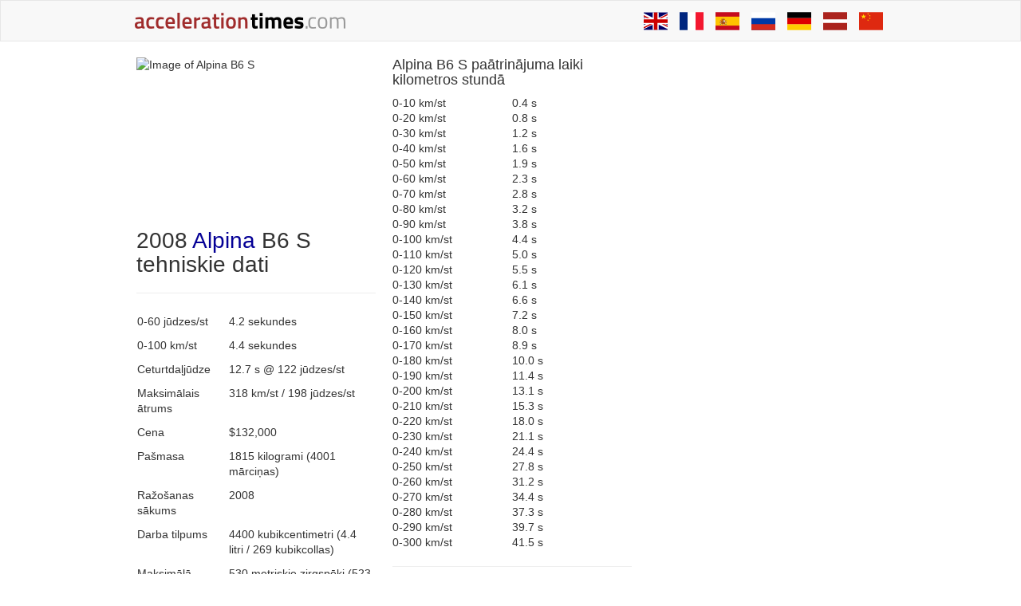

--- FILE ---
content_type: text/html; charset=UTF-8
request_url: https://lv.accelerationtimes.com/models/alpina-b6-s
body_size: 18936
content:
<!DOCTYPE html>
<html lang="lv">
	<head>
		<title>Alpina B6 S paātrinājuma laiki - AccelerationTimes.com</title>

				<meta name="description" content="Alpina B6 S 0-60 jūdzes stundā, ceturtdaļjūdzes laiks (1/4 jūdze), maksimālais ātrums, 0-100 kilometri stundā (kph) un 73 citi paātrinājuma laiki">
		
				<meta name="keywords" content="0-60,0-100,0-60 mph,0-100 km/st,paātrinājums,1/4 jūdze,ceturtdaļjūdze,auto,dragreiss,dragreisa laiki,Alpina,B6 S">
		
		        <meta name="robots" content="index,follow">
        
                <link rel="canonical" href="https://lv.accelerationtimes.com/models/alpina-b6-s">
        
		<meta charset="UTF-8">
		<meta name=viewport content="width=device-width">
		<style>
		@media (max-width: 641px) {
  .container {
    max-width: 481.6px;
  }
}
/*! normalize.css v3.0.3 | MIT License | github.com/necolas/normalize.css */html {
  font-family: sans-serif;
  -ms-text-size-adjust: 100%;
  -webkit-text-size-adjust: 100%;
}
body {
  margin: 0;
}
article, aside, details, figcaption, figure, footer, header, hgroup, main, menu, nav, section, summary {
  display: block;
}
audio, canvas, progress, video {
  display: inline-block;
  vertical-align: baseline;
}
audio:not([controls]) {
  display: none;
  height: 0;
}
[hidden], template {
  display: none;
}
a {
  background-color: transparent;
}
a:active, a:hover {
  outline: 0;
}
abbr[title] {
  border-bottom: 1px dotted;
}
b, strong {
  font-weight: bold;
}
dfn {
  font-style: italic;
}
h1 {
  font-size: 2em;
  margin: 0.67em 0;
}
mark {
  background: #ff0;
  color: #000;
}
small {
  font-size: 80%;
}
sub, sup {
  font-size: 75%;
  line-height: 0;
  position: relative;
  vertical-align: baseline;
}
sup {
  top: -0.5em;
}
sub {
  bottom: -0.25em;
}
img {
  border: 0;
}
svg:not(:root) {
  overflow: hidden;
}
figure {
  margin: 1em 40px;
}
hr {
  box-sizing: content-box;
  height: 0;
}
pre {
  overflow: auto;
}
code, kbd, pre, samp {
  font-family: monospace, monospace;
  font-size: 1em;
}
button, input, optgroup, select, textarea {
  color: inherit;
  font: inherit;
  margin: 0;
}
button {
  overflow: visible;
}
button, select {
  text-transform: none;
}
button, html input[type="button"], input[type="reset"], input[type="submit"] {
  -webkit-appearance: button;
  cursor: pointer;
}
button[disabled], html input[disabled] {
  cursor: default;
}
button::-moz-focus-inner, input::-moz-focus-inner {
  border: 0;
  padding: 0;
}
input {
  line-height: normal;
}
input[type="checkbox"], input[type="radio"] {
  box-sizing: border-box;
  padding: 0;
}
input[type="number"]::-webkit-inner-spin-button, input[type="number"]::-webkit-outer-spin-button {
  height: auto;
}
input[type="search"] {
  -webkit-appearance: textfield;
  box-sizing: content-box;
}
input[type="search"]::-webkit-search-cancel-button, input[type="search"]::-webkit-search-decoration {
  -webkit-appearance: none;
}
fieldset {
  border: 1px solid #c0c0c0;
  margin: 0 2px;
  padding: 0.35em 0.625em 0.75em;
}
legend {
  border: 0;
  padding: 0;
}
textarea {
  overflow: auto;
}
optgroup {
  font-weight: bold;
}
table {
  border-collapse: collapse;
  border-spacing: 0;
}
td, th {
  padding: 0;
}
/*! Source: https://github.com/h5bp/html5-boilerplate/blob/master/src/css/main.css */@media print {
  *, *:before, *:after {
    background: transparent !important;
    color: #000 !important;
    box-shadow: none !important;
    text-shadow: none !important;
  }
  a, a:visited {
    text-decoration: underline;
  }
  a[href]:after {
    content: " (" attr(href) ")";
  }
  abbr[title]:after {
    content: " (" attr(title) ")";
  }
  a[href^="#"]:after, a[href^="javascript:"]:after {
    content: "";
  }
  pre, blockquote {
    border: 1px solid #999;
    page-break-inside: avoid;
  }
  thead {
    display: table-header-group;
  }
  tr, img {
    page-break-inside: avoid;
  }
  img {
    max-width: 100% !important;
  }
  p, h2, h3 {
    orphans: 3;
    widows: 3;
  }
  h2, h3 {
    page-break-after: avoid;
  }
  .navbar {
    display: none;
  }
  .btn > .caret, .dropup > .btn > .caret {
    border-top-color: #000 !important;
  }
  .label {
    border: 1px solid #000;
  }
  .table {
    border-collapse: collapse !important;
  }
  .table td, .table th {
    background-color: #fff !important;
  }
  .table-bordered th, .table-bordered td {
    border: 1px solid #ddd !important;
  }
}
* {
  -webkit-box-sizing: border-box;
  -moz-box-sizing: border-box;
  box-sizing: border-box;
}
*:before, *:after {
  -webkit-box-sizing: border-box;
  -moz-box-sizing: border-box;
  box-sizing: border-box;
}
html {
  font-size: 10px;
  -webkit-tap-highlight-color: rgba(0, 0, 0, 0);
}
body {
  font-family: "Helvetica Neue", Helvetica, Arial, sans-serif;
  font-size: 14px;
  line-height: 1.42857;
  color: #333;
  background-color: #fff;
}
input, button, select, textarea {
  font-family: inherit;
  font-size: inherit;
  line-height: inherit;
}
a {
  color: #050096;
  text-decoration: none;
}
a:hover, a:focus {
  color: #02004a;
  text-decoration: none;
}
a:focus {
  outline: thin dotted;
  outline: 5px auto -webkit-focus-ring-color;
  outline-offset: -2px;
}
figure {
  margin: 0;
}
img {
  vertical-align: middle;
}
.img-responsive, img.acc-main-img {
  display: block;
  max-width: 100%;
  height: auto;
}
.img-rounded {
  border-radius: 0;
}
.img-thumbnail {
  padding: 4px;
  line-height: 1.42857;
  background-color: #fff;
  border: 1px solid #ddd;
  border-radius: 0;
  -webkit-transition: all 0.2s ease-in-out;
  -o-transition: all 0.2s ease-in-out;
  transition: all 0.2s ease-in-out;
  display: inline-block;
  max-width: 100%;
  height: auto;
}
.img-circle {
  border-radius: 50%;
}
hr {
  margin-top: 20px;
  margin-bottom: 20px;
  border: 0;
  border-top: 1px solid #eee;
}
.sr-only {
  position: absolute;
  width: 1px;
  height: 1px;
  margin: -1px;
  padding: 0;
  overflow: hidden;
  clip: rect(0, 0, 0, 0);
  border: 0;
}
.sr-only-focusable:active, .sr-only-focusable:focus {
  position: static;
  width: auto;
  height: auto;
  margin: 0;
  overflow: visible;
  clip: auto;
}
[role="button"] {
  cursor: pointer;
}
h1, h2, h3, h4, h5, h6, .h1, .h2, .h3, .h4, .h5, .h6 {
  font-family: inherit;
  font-weight: 500;
  line-height: 1.1;
  color: inherit;
}
h1 small, h2 small, h3 small, h4 small, h5 small, h6 small, .h1 small, .h2 small, .h3 small, .h4 small, .h5 small, .h6 small, h1 .small, h2 .small, h3 .small, h4 .small, h5 .small, h6 .small, .h1 .small, .h2 .small, .h3 .small, .h4 .small, .h5 .small, .h6 .small {
  font-weight: normal;
  line-height: 1;
  color: #777;
}
h1, .h1, h2, .h2, h3, .h3 {
  margin-top: 20px;
  margin-bottom: 10px;
}
h1 small, .h1 small, h2 small, .h2 small, h3 small, .h3 small, h1 .small, .h1 .small, h2 .small, .h2 .small, h3 .small, .h3 .small {
  font-size: 65%;
}
h4, .h4, h5, .h5, h6, .h6 {
  margin-top: 10px;
  margin-bottom: 10px;
}
h4 small, .h4 small, h5 small, .h5 small, h6 small, .h6 small, h4 .small, .h4 .small, h5 .small, .h5 .small, h6 .small, .h6 .small {
  font-size: 75%;
}
h1, .h1 {
  font-size: 36px;
}
h2, .h2 {
  font-size: 30px;
}
h3, .h3 {
  font-size: 24px;
}
h4, .h4 {
  font-size: 18px;
}
h5, .h5 {
  font-size: 14px;
}
h6, .h6 {
  font-size: 12px;
}
p {
  margin: 0 0 10px;
}
.lead {
  margin-bottom: 20px;
  font-size: 16px;
  font-weight: 300;
  line-height: 1.4;
}
@media (min-width: 642px) {
  .lead {
    font-size: 21px;
  }
}
small, .small {
  font-size: 85%;
}
mark, .mark {
  background-color: #fcf8e3;
  padding: 0.2em;
}
.text-left {
  text-align: left;
}
.text-right {
  text-align: right;
}
.text-center {
  text-align: center;
}
.text-justify {
  text-align: justify;
}
.text-nowrap {
  white-space: nowrap;
}
.text-lowercase {
  text-transform: lowercase;
}
.text-uppercase, .initialism {
  text-transform: uppercase;
}
.text-capitalize {
  text-transform: capitalize;
}
.text-muted {
  color: #777;
}
.text-primary {
  color: #050096;
}
a.text-primary:hover, a.text-primary:focus {
  color: #030063;
}
.text-success {
  color: #3c763d;
}
a.text-success:hover, a.text-success:focus {
  color: #2b542c;
}
.text-info {
  color: #31708f;
}
a.text-info:hover, a.text-info:focus {
  color: #245269;
}
.text-warning {
  color: #8a6d3b;
}
a.text-warning:hover, a.text-warning:focus {
  color: #66512c;
}
.text-danger {
  color: #a94442;
}
a.text-danger:hover, a.text-danger:focus {
  color: #843534;
}
.bg-primary {
  color: #fff;
}
.bg-primary {
  background-color: #050096;
}
a.bg-primary:hover, a.bg-primary:focus {
  background-color: #030063;
}
.bg-success {
  background-color: #dff0d8;
}
a.bg-success:hover, a.bg-success:focus {
  background-color: #c1e2b3;
}
.bg-info {
  background-color: #d9edf7;
}
a.bg-info:hover, a.bg-info:focus {
  background-color: #afd9ee;
}
.bg-warning {
  background-color: #fcf8e3;
}
a.bg-warning:hover, a.bg-warning:focus {
  background-color: #f7ecb5;
}
.bg-danger {
  background-color: #f2dede;
}
a.bg-danger:hover, a.bg-danger:focus {
  background-color: #e4b9b9;
}
.page-header {
  padding-bottom: 9px;
  margin: 40px 0 20px;
  border-bottom: 1px solid #eee;
}
ul, ol {
  margin-top: 0;
  margin-bottom: 10px;
}
ul ul, ol ul, ul ol, ol ol {
  margin-bottom: 0;
}
.list-unstyled {
  padding-left: 0;
  list-style: none;
}
.list-inline {
  padding-left: 0;
  list-style: none;
  margin-left: -5px;
}
.list-inline > li {
  display: inline-block;
  padding-left: 5px;
  padding-right: 5px;
}
dl {
  margin-top: 0;
  margin-bottom: 20px;
}
dt, dd {
  line-height: 1.42857;
}
dt {
  font-weight: bold;
}
dd {
  margin-left: 0;
}
.dl-horizontal dd:before, .dl-horizontal dd:after {
  content: " ";
  display: table;
}
.dl-horizontal dd:after {
  clear: both;
}
@media (min-width: 1px) {
  .dl-horizontal dt {
    float: left;
    width: 160px;
    clear: left;
    text-align: right;
    overflow: hidden;
    text-overflow: ellipsis;
    white-space: nowrap;
  }
  .dl-horizontal dd {
    margin-left: 180px;
  }
}
abbr[title], abbr[data-original-title] {
  cursor: help;
  border-bottom: 1px dotted #777;
}
.initialism {
  font-size: 90%;
}
blockquote {
  padding: 10px 20px;
  margin: 0 0 20px;
  font-size: 17.5px;
  border-left: 5px solid #eee;
}
blockquote p:last-child, blockquote ul:last-child, blockquote ol:last-child {
  margin-bottom: 0;
}
blockquote footer, blockquote small, blockquote .small {
  display: block;
  font-size: 80%;
  line-height: 1.42857;
  color: #777;
}
blockquote footer:before, blockquote small:before, blockquote .small:before {
  content: '\2014 \00A0';
}
.blockquote-reverse, blockquote.pull-right {
  padding-right: 15px;
  padding-left: 0;
  border-right: 5px solid #eee;
  border-left: 0;
  text-align: right;
}
.blockquote-reverse footer:before, blockquote.pull-right footer:before, .blockquote-reverse small:before, blockquote.pull-right small:before, .blockquote-reverse .small:before, blockquote.pull-right .small:before {
  content: '';
}
.blockquote-reverse footer:after, blockquote.pull-right footer:after, .blockquote-reverse small:after, blockquote.pull-right small:after, .blockquote-reverse .small:after, blockquote.pull-right .small:after {
  content: '\00A0 \2014';
}
address {
  margin-bottom: 20px;
  font-style: normal;
  line-height: 1.42857;
}
code, kbd, pre, samp {
  font-family: Menlo, Monaco, Consolas, "Courier New", monospace;
}
code {
  padding: 2px 4px;
  font-size: 90%;
  color: #c7254e;
  background-color: #f9f2f4;
  border-radius: 0;
}
kbd {
  padding: 2px 4px;
  font-size: 90%;
  color: #fff;
  background-color: #333;
  border-radius: 0;
  box-shadow: inset 0 -1px 0 rgba(0, 0, 0, .25);
}
kbd kbd {
  padding: 0;
  font-size: 100%;
  font-weight: bold;
  box-shadow: none;
}
pre {
  display: block;
  padding: 9.5px;
  margin: 0 0 10px;
  font-size: 13px;
  line-height: 1.42857;
  word-break: break-all;
  word-wrap: break-word;
  color: #333;
  background-color: #f5f5f5;
  border: 1px solid #ccc;
  border-radius: 0;
}
pre code {
  padding: 0;
  font-size: inherit;
  color: inherit;
  white-space: pre-wrap;
  background-color: transparent;
  border-radius: 0;
}
.pre-scrollable {
  max-height: 340px;
  overflow-y: scroll;
}
.container {
  margin-right: auto;
  margin-left: auto;
  padding-left: 10px;
  padding-right: 10px;
}
.container:before, .container:after {
  content: " ";
  display: table;
}
.container:after {
  clear: both;
}
@media (min-width: 642px) {
  .container {
    width: 642px;
  }
}
@media (min-width: 963px) {
  .container {
    width: 963px;
  }
}
@media (min-width: 10000px) {
  .container {
    width: 1160px;
  }
}
.container-fluid {
  margin-right: auto;
  margin-left: auto;
  padding-left: 10px;
  padding-right: 10px;
}
.container-fluid:before, .container-fluid:after {
  content: " ";
  display: table;
}
.container-fluid:after {
  clear: both;
}
.row {
  margin-left: -10px;
  margin-right: -11px;
}
.row:before, .row:after {
  content: " ";
  display: table;
}
.row:after {
  clear: both;
}
.col-xs-1, .col-sm-1, .col-md-1, .col-lg-1, .col-xs-2, .col-sm-2, .col-md-2, .col-lg-2, .col-xs-3, .col-sm-3, .col-md-3, .col-lg-3, .col-xs-4, .col-sm-4, .col-md-4, .col-lg-4, .col-xs-5, .col-sm-5, .col-md-5, .col-lg-5, .col-xs-6, .col-sm-6, .col-md-6, .col-lg-6, .col-xs-7, .col-sm-7, .col-md-7, .col-lg-7, .col-xs-8, .col-sm-8, .col-md-8, .col-lg-8, .col-xs-9, .col-sm-9, .col-md-9, .col-lg-9, .col-xs-10, .col-sm-10, .col-md-10, .col-lg-10, .col-xs-11, .col-sm-11, .col-md-11, .col-lg-11, .col-xs-12, .col-sm-12, .col-md-12, .col-lg-12 {
  position: relative;
  min-height: 1px;
  padding-left: 11px;
  padding-right: 10px;
}
.col-xs-1, .col-xs-2, .col-xs-3, .col-xs-4, .col-xs-5, .col-xs-6, .col-xs-7, .col-xs-8, .col-xs-9, .col-xs-10, .col-xs-11, .col-xs-12 {
  float: left;
}
.col-xs-1 {
  width: 8.33333%;
}
.col-xs-2 {
  width: 16.66667%;
}
.col-xs-3 {
  width: 25%;
}
.col-xs-4 {
  width: 33.33333%;
}
.col-xs-5 {
  width: 41.66667%;
}
.col-xs-6 {
  width: 50%;
}
.col-xs-7 {
  width: 58.33333%;
}
.col-xs-8 {
  width: 66.66667%;
}
.col-xs-9 {
  width: 75%;
}
.col-xs-10 {
  width: 83.33333%;
}
.col-xs-11 {
  width: 91.66667%;
}
.col-xs-12 {
  width: 100%;
}
.col-xs-pull-0 {
  right: auto;
}
.col-xs-pull-1 {
  right: 8.33333%;
}
.col-xs-pull-2 {
  right: 16.66667%;
}
.col-xs-pull-3 {
  right: 25%;
}
.col-xs-pull-4 {
  right: 33.33333%;
}
.col-xs-pull-5 {
  right: 41.66667%;
}
.col-xs-pull-6 {
  right: 50%;
}
.col-xs-pull-7 {
  right: 58.33333%;
}
.col-xs-pull-8 {
  right: 66.66667%;
}
.col-xs-pull-9 {
  right: 75%;
}
.col-xs-pull-10 {
  right: 83.33333%;
}
.col-xs-pull-11 {
  right: 91.66667%;
}
.col-xs-pull-12 {
  right: 100%;
}
.col-xs-push-0 {
  left: auto;
}
.col-xs-push-1 {
  left: 8.33333%;
}
.col-xs-push-2 {
  left: 16.66667%;
}
.col-xs-push-3 {
  left: 25%;
}
.col-xs-push-4 {
  left: 33.33333%;
}
.col-xs-push-5 {
  left: 41.66667%;
}
.col-xs-push-6 {
  left: 50%;
}
.col-xs-push-7 {
  left: 58.33333%;
}
.col-xs-push-8 {
  left: 66.66667%;
}
.col-xs-push-9 {
  left: 75%;
}
.col-xs-push-10 {
  left: 83.33333%;
}
.col-xs-push-11 {
  left: 91.66667%;
}
.col-xs-push-12 {
  left: 100%;
}
.col-xs-offset-0 {
  margin-left: 0%;
}
.col-xs-offset-1 {
  margin-left: 8.33333%;
}
.col-xs-offset-2 {
  margin-left: 16.66667%;
}
.col-xs-offset-3 {
  margin-left: 25%;
}
.col-xs-offset-4 {
  margin-left: 33.33333%;
}
.col-xs-offset-5 {
  margin-left: 41.66667%;
}
.col-xs-offset-6 {
  margin-left: 50%;
}
.col-xs-offset-7 {
  margin-left: 58.33333%;
}
.col-xs-offset-8 {
  margin-left: 66.66667%;
}
.col-xs-offset-9 {
  margin-left: 75%;
}
.col-xs-offset-10 {
  margin-left: 83.33333%;
}
.col-xs-offset-11 {
  margin-left: 91.66667%;
}
.col-xs-offset-12 {
  margin-left: 100%;
}
@media (min-width: 642px) {
  .col-sm-1, .col-sm-2, .col-sm-3, .col-sm-4, .col-sm-5, .col-sm-6, .col-sm-7, .col-sm-8, .col-sm-9, .col-sm-10, .col-sm-11, .col-sm-12 {
    float: left;
  }
  .col-sm-1 {
    width: 8.33333%;
  }
  .col-sm-2 {
    width: 16.66667%;
  }
  .col-sm-3 {
    width: 25%;
  }
  .col-sm-4 {
    width: 33.33333%;
  }
  .col-sm-5 {
    width: 41.66667%;
  }
  .col-sm-6 {
    width: 50%;
  }
  .col-sm-7 {
    width: 58.33333%;
  }
  .col-sm-8 {
    width: 66.66667%;
  }
  .col-sm-9 {
    width: 75%;
  }
  .col-sm-10 {
    width: 83.33333%;
  }
  .col-sm-11 {
    width: 91.66667%;
  }
  .col-sm-12 {
    width: 100%;
  }
  .col-sm-pull-0 {
    right: auto;
  }
  .col-sm-pull-1 {
    right: 8.33333%;
  }
  .col-sm-pull-2 {
    right: 16.66667%;
  }
  .col-sm-pull-3 {
    right: 25%;
  }
  .col-sm-pull-4 {
    right: 33.33333%;
  }
  .col-sm-pull-5 {
    right: 41.66667%;
  }
  .col-sm-pull-6 {
    right: 50%;
  }
  .col-sm-pull-7 {
    right: 58.33333%;
  }
  .col-sm-pull-8 {
    right: 66.66667%;
  }
  .col-sm-pull-9 {
    right: 75%;
  }
  .col-sm-pull-10 {
    right: 83.33333%;
  }
  .col-sm-pull-11 {
    right: 91.66667%;
  }
  .col-sm-pull-12 {
    right: 100%;
  }
  .col-sm-push-0 {
    left: auto;
  }
  .col-sm-push-1 {
    left: 8.33333%;
  }
  .col-sm-push-2 {
    left: 16.66667%;
  }
  .col-sm-push-3 {
    left: 25%;
  }
  .col-sm-push-4 {
    left: 33.33333%;
  }
  .col-sm-push-5 {
    left: 41.66667%;
  }
  .col-sm-push-6 {
    left: 50%;
  }
  .col-sm-push-7 {
    left: 58.33333%;
  }
  .col-sm-push-8 {
    left: 66.66667%;
  }
  .col-sm-push-9 {
    left: 75%;
  }
  .col-sm-push-10 {
    left: 83.33333%;
  }
  .col-sm-push-11 {
    left: 91.66667%;
  }
  .col-sm-push-12 {
    left: 100%;
  }
  .col-sm-offset-0 {
    margin-left: 0%;
  }
  .col-sm-offset-1 {
    margin-left: 8.33333%;
  }
  .col-sm-offset-2 {
    margin-left: 16.66667%;
  }
  .col-sm-offset-3 {
    margin-left: 25%;
  }
  .col-sm-offset-4 {
    margin-left: 33.33333%;
  }
  .col-sm-offset-5 {
    margin-left: 41.66667%;
  }
  .col-sm-offset-6 {
    margin-left: 50%;
  }
  .col-sm-offset-7 {
    margin-left: 58.33333%;
  }
  .col-sm-offset-8 {
    margin-left: 66.66667%;
  }
  .col-sm-offset-9 {
    margin-left: 75%;
  }
  .col-sm-offset-10 {
    margin-left: 83.33333%;
  }
  .col-sm-offset-11 {
    margin-left: 91.66667%;
  }
  .col-sm-offset-12 {
    margin-left: 100%;
  }
}
@media (min-width: 963px) {
  .col-md-1, .col-md-2, .col-md-3, .col-md-4, .col-md-5, .col-md-6, .col-md-7, .col-md-8, .col-md-9, .col-md-10, .col-md-11, .col-md-12 {
    float: left;
  }
  .col-md-1 {
    width: 8.33333%;
  }
  .col-md-2 {
    width: 16.66667%;
  }
  .col-md-3 {
    width: 25%;
  }
  .col-md-4 {
    width: 33.33333%;
  }
  .col-md-5 {
    width: 41.66667%;
  }
  .col-md-6 {
    width: 50%;
  }
  .col-md-7 {
    width: 58.33333%;
  }
  .col-md-8 {
    width: 66.66667%;
  }
  .col-md-9 {
    width: 75%;
  }
  .col-md-10 {
    width: 83.33333%;
  }
  .col-md-11 {
    width: 91.66667%;
  }
  .col-md-12 {
    width: 100%;
  }
  .col-md-pull-0 {
    right: auto;
  }
  .col-md-pull-1 {
    right: 8.33333%;
  }
  .col-md-pull-2 {
    right: 16.66667%;
  }
  .col-md-pull-3 {
    right: 25%;
  }
  .col-md-pull-4 {
    right: 33.33333%;
  }
  .col-md-pull-5 {
    right: 41.66667%;
  }
  .col-md-pull-6 {
    right: 50%;
  }
  .col-md-pull-7 {
    right: 58.33333%;
  }
  .col-md-pull-8 {
    right: 66.66667%;
  }
  .col-md-pull-9 {
    right: 75%;
  }
  .col-md-pull-10 {
    right: 83.33333%;
  }
  .col-md-pull-11 {
    right: 91.66667%;
  }
  .col-md-pull-12 {
    right: 100%;
  }
  .col-md-push-0 {
    left: auto;
  }
  .col-md-push-1 {
    left: 8.33333%;
  }
  .col-md-push-2 {
    left: 16.66667%;
  }
  .col-md-push-3 {
    left: 25%;
  }
  .col-md-push-4 {
    left: 33.33333%;
  }
  .col-md-push-5 {
    left: 41.66667%;
  }
  .col-md-push-6 {
    left: 50%;
  }
  .col-md-push-7 {
    left: 58.33333%;
  }
  .col-md-push-8 {
    left: 66.66667%;
  }
  .col-md-push-9 {
    left: 75%;
  }
  .col-md-push-10 {
    left: 83.33333%;
  }
  .col-md-push-11 {
    left: 91.66667%;
  }
  .col-md-push-12 {
    left: 100%;
  }
  .col-md-offset-0 {
    margin-left: 0%;
  }
  .col-md-offset-1 {
    margin-left: 8.33333%;
  }
  .col-md-offset-2 {
    margin-left: 16.66667%;
  }
  .col-md-offset-3 {
    margin-left: 25%;
  }
  .col-md-offset-4 {
    margin-left: 33.33333%;
  }
  .col-md-offset-5 {
    margin-left: 41.66667%;
  }
  .col-md-offset-6 {
    margin-left: 50%;
  }
  .col-md-offset-7 {
    margin-left: 58.33333%;
  }
  .col-md-offset-8 {
    margin-left: 66.66667%;
  }
  .col-md-offset-9 {
    margin-left: 75%;
  }
  .col-md-offset-10 {
    margin-left: 83.33333%;
  }
  .col-md-offset-11 {
    margin-left: 91.66667%;
  }
  .col-md-offset-12 {
    margin-left: 100%;
  }
}
@media (min-width: 10000px) {
  .col-lg-1, .col-lg-2, .col-lg-3, .col-lg-4, .col-lg-5, .col-lg-6, .col-lg-7, .col-lg-8, .col-lg-9, .col-lg-10, .col-lg-11, .col-lg-12 {
    float: left;
  }
  .col-lg-1 {
    width: 8.33333%;
  }
  .col-lg-2 {
    width: 16.66667%;
  }
  .col-lg-3 {
    width: 25%;
  }
  .col-lg-4 {
    width: 33.33333%;
  }
  .col-lg-5 {
    width: 41.66667%;
  }
  .col-lg-6 {
    width: 50%;
  }
  .col-lg-7 {
    width: 58.33333%;
  }
  .col-lg-8 {
    width: 66.66667%;
  }
  .col-lg-9 {
    width: 75%;
  }
  .col-lg-10 {
    width: 83.33333%;
  }
  .col-lg-11 {
    width: 91.66667%;
  }
  .col-lg-12 {
    width: 100%;
  }
  .col-lg-pull-0 {
    right: auto;
  }
  .col-lg-pull-1 {
    right: 8.33333%;
  }
  .col-lg-pull-2 {
    right: 16.66667%;
  }
  .col-lg-pull-3 {
    right: 25%;
  }
  .col-lg-pull-4 {
    right: 33.33333%;
  }
  .col-lg-pull-5 {
    right: 41.66667%;
  }
  .col-lg-pull-6 {
    right: 50%;
  }
  .col-lg-pull-7 {
    right: 58.33333%;
  }
  .col-lg-pull-8 {
    right: 66.66667%;
  }
  .col-lg-pull-9 {
    right: 75%;
  }
  .col-lg-pull-10 {
    right: 83.33333%;
  }
  .col-lg-pull-11 {
    right: 91.66667%;
  }
  .col-lg-pull-12 {
    right: 100%;
  }
  .col-lg-push-0 {
    left: auto;
  }
  .col-lg-push-1 {
    left: 8.33333%;
  }
  .col-lg-push-2 {
    left: 16.66667%;
  }
  .col-lg-push-3 {
    left: 25%;
  }
  .col-lg-push-4 {
    left: 33.33333%;
  }
  .col-lg-push-5 {
    left: 41.66667%;
  }
  .col-lg-push-6 {
    left: 50%;
  }
  .col-lg-push-7 {
    left: 58.33333%;
  }
  .col-lg-push-8 {
    left: 66.66667%;
  }
  .col-lg-push-9 {
    left: 75%;
  }
  .col-lg-push-10 {
    left: 83.33333%;
  }
  .col-lg-push-11 {
    left: 91.66667%;
  }
  .col-lg-push-12 {
    left: 100%;
  }
  .col-lg-offset-0 {
    margin-left: 0%;
  }
  .col-lg-offset-1 {
    margin-left: 8.33333%;
  }
  .col-lg-offset-2 {
    margin-left: 16.66667%;
  }
  .col-lg-offset-3 {
    margin-left: 25%;
  }
  .col-lg-offset-4 {
    margin-left: 33.33333%;
  }
  .col-lg-offset-5 {
    margin-left: 41.66667%;
  }
  .col-lg-offset-6 {
    margin-left: 50%;
  }
  .col-lg-offset-7 {
    margin-left: 58.33333%;
  }
  .col-lg-offset-8 {
    margin-left: 66.66667%;
  }
  .col-lg-offset-9 {
    margin-left: 75%;
  }
  .col-lg-offset-10 {
    margin-left: 83.33333%;
  }
  .col-lg-offset-11 {
    margin-left: 91.66667%;
  }
  .col-lg-offset-12 {
    margin-left: 100%;
  }
}
table {
  background-color: transparent;
}
caption {
  padding-top: 8px;
  padding-bottom: 8px;
  color: #777;
  text-align: left;
}
th {
  text-align: left;
}
.table {
  width: 100%;
  max-width: 100%;
  margin-bottom: 20px;
}
.table > thead > tr > th, .table > tbody > tr > th, .table > tfoot > tr > th, .table > thead > tr > td, .table > tbody > tr > td, .table > tfoot > tr > td {
  padding: 8px;
  line-height: 1.42857;
  vertical-align: top;
  border-top: 1px solid #ddd;
}
.table > thead > tr > th {
  vertical-align: bottom;
  border-bottom: 2px solid #ddd;
}
.table > caption + thead > tr:first-child > th, .table > colgroup + thead > tr:first-child > th, .table > thead:first-child > tr:first-child > th, .table > caption + thead > tr:first-child > td, .table > colgroup + thead > tr:first-child > td, .table > thead:first-child > tr:first-child > td {
  border-top: 0;
}
.table > tbody + tbody {
  border-top: 2px solid #ddd;
}
.table .table {
  background-color: #fff;
}
.table-condensed > thead > tr > th, .table-condensed > tbody > tr > th, .table-condensed > tfoot > tr > th, .table-condensed > thead > tr > td, .table-condensed > tbody > tr > td, .table-condensed > tfoot > tr > td {
  padding: 5px;
}
.table-bordered {
  border: 1px solid #ddd;
}
.table-bordered > thead > tr > th, .table-bordered > tbody > tr > th, .table-bordered > tfoot > tr > th, .table-bordered > thead > tr > td, .table-bordered > tbody > tr > td, .table-bordered > tfoot > tr > td {
  border: 1px solid #ddd;
}
.table-bordered > thead > tr > th, .table-bordered > thead > tr > td {
  border-bottom-width: 2px;
}
.table-striped > tbody > tr:nth-of-type(odd) {
  background-color: #f9f9f9;
}
.table-hover > tbody > tr:hover {
  background-color: #f5f5f5;
}
table col[class*="col-"] {
  position: static;
  float: none;
  display: table-column;
}
table td[class*="col-"], table th[class*="col-"] {
  position: static;
  float: none;
  display: table-cell;
}
.table > thead > tr > td.active, .table > tbody > tr > td.active, .table > tfoot > tr > td.active, .table > thead > tr > th.active, .table > tbody > tr > th.active, .table > tfoot > tr > th.active, .table > thead > tr.active > td, .table > tbody > tr.active > td, .table > tfoot > tr.active > td, .table > thead > tr.active > th, .table > tbody > tr.active > th, .table > tfoot > tr.active > th {
  background-color: #f5f5f5;
}
.table-hover > tbody > tr > td.active:hover, .table-hover > tbody > tr > th.active:hover, .table-hover > tbody > tr.active:hover > td, .table-hover > tbody > tr:hover > .active, .table-hover > tbody > tr.active:hover > th {
  background-color: #e8e8e8;
}
.table > thead > tr > td.success, .table > tbody > tr > td.success, .table > tfoot > tr > td.success, .table > thead > tr > th.success, .table > tbody > tr > th.success, .table > tfoot > tr > th.success, .table > thead > tr.success > td, .table > tbody > tr.success > td, .table > tfoot > tr.success > td, .table > thead > tr.success > th, .table > tbody > tr.success > th, .table > tfoot > tr.success > th {
  background-color: #dff0d8;
}
.table-hover > tbody > tr > td.success:hover, .table-hover > tbody > tr > th.success:hover, .table-hover > tbody > tr.success:hover > td, .table-hover > tbody > tr:hover > .success, .table-hover > tbody > tr.success:hover > th {
  background-color: #d0e9c6;
}
.table > thead > tr > td.info, .table > tbody > tr > td.info, .table > tfoot > tr > td.info, .table > thead > tr > th.info, .table > tbody > tr > th.info, .table > tfoot > tr > th.info, .table > thead > tr.info > td, .table > tbody > tr.info > td, .table > tfoot > tr.info > td, .table > thead > tr.info > th, .table > tbody > tr.info > th, .table > tfoot > tr.info > th {
  background-color: #d9edf7;
}
.table-hover > tbody > tr > td.info:hover, .table-hover > tbody > tr > th.info:hover, .table-hover > tbody > tr.info:hover > td, .table-hover > tbody > tr:hover > .info, .table-hover > tbody > tr.info:hover > th {
  background-color: #c4e3f3;
}
.table > thead > tr > td.warning, .table > tbody > tr > td.warning, .table > tfoot > tr > td.warning, .table > thead > tr > th.warning, .table > tbody > tr > th.warning, .table > tfoot > tr > th.warning, .table > thead > tr.warning > td, .table > tbody > tr.warning > td, .table > tfoot > tr.warning > td, .table > thead > tr.warning > th, .table > tbody > tr.warning > th, .table > tfoot > tr.warning > th {
  background-color: #fcf8e3;
}
.table-hover > tbody > tr > td.warning:hover, .table-hover > tbody > tr > th.warning:hover, .table-hover > tbody > tr.warning:hover > td, .table-hover > tbody > tr:hover > .warning, .table-hover > tbody > tr.warning:hover > th {
  background-color: #faf2cc;
}
.table > thead > tr > td.danger, .table > tbody > tr > td.danger, .table > tfoot > tr > td.danger, .table > thead > tr > th.danger, .table > tbody > tr > th.danger, .table > tfoot > tr > th.danger, .table > thead > tr.danger > td, .table > tbody > tr.danger > td, .table > tfoot > tr.danger > td, .table > thead > tr.danger > th, .table > tbody > tr.danger > th, .table > tfoot > tr.danger > th {
  background-color: #f2dede;
}
.table-hover > tbody > tr > td.danger:hover, .table-hover > tbody > tr > th.danger:hover, .table-hover > tbody > tr.danger:hover > td, .table-hover > tbody > tr:hover > .danger, .table-hover > tbody > tr.danger:hover > th {
  background-color: #ebcccc;
}
.table-responsive {
  overflow-x: auto;
  min-height: 0.01%;
}
@media screen and (max-width: 641px) {
  .table-responsive {
    width: 100%;
    margin-bottom: 15px;
    overflow-y: hidden;
    -ms-overflow-style: -ms-autohiding-scrollbar;
    border: 1px solid #ddd;
  }
  .table-responsive > .table {
    margin-bottom: 0;
  }
  .table-responsive > .table > thead > tr > th, .table-responsive > .table > tbody > tr > th, .table-responsive > .table > tfoot > tr > th, .table-responsive > .table > thead > tr > td, .table-responsive > .table > tbody > tr > td, .table-responsive > .table > tfoot > tr > td {
    white-space: nowrap;
  }
  .table-responsive > .table-bordered {
    border: 0;
  }
  .table-responsive > .table-bordered > thead > tr > th:first-child, .table-responsive > .table-bordered > tbody > tr > th:first-child, .table-responsive > .table-bordered > tfoot > tr > th:first-child, .table-responsive > .table-bordered > thead > tr > td:first-child, .table-responsive > .table-bordered > tbody > tr > td:first-child, .table-responsive > .table-bordered > tfoot > tr > td:first-child {
    border-left: 0;
  }
  .table-responsive > .table-bordered > thead > tr > th:last-child, .table-responsive > .table-bordered > tbody > tr > th:last-child, .table-responsive > .table-bordered > tfoot > tr > th:last-child, .table-responsive > .table-bordered > thead > tr > td:last-child, .table-responsive > .table-bordered > tbody > tr > td:last-child, .table-responsive > .table-bordered > tfoot > tr > td:last-child {
    border-right: 0;
  }
  .table-responsive > .table-bordered > tbody > tr:last-child > th, .table-responsive > .table-bordered > tfoot > tr:last-child > th, .table-responsive > .table-bordered > tbody > tr:last-child > td, .table-responsive > .table-bordered > tfoot > tr:last-child > td {
    border-bottom: 0;
  }
}
fieldset {
  padding: 0;
  margin: 0;
  border: 0;
  min-width: 0;
}
legend {
  display: block;
  width: 100%;
  padding: 0;
  margin-bottom: 20px;
  font-size: 21px;
  line-height: inherit;
  color: #333;
  border: 0;
  border-bottom: 1px solid #e5e5e5;
}
label {
  display: inline-block;
  max-width: 100%;
  margin-bottom: 5px;
  font-weight: bold;
}
input[type="search"] {
  -webkit-box-sizing: border-box;
  -moz-box-sizing: border-box;
  box-sizing: border-box;
}
input[type="radio"], input[type="checkbox"] {
  margin: 4px 0 0;
  margin-top: 1px \9;
  line-height: normal;
}
input[type="file"] {
  display: block;
}
input[type="range"] {
  display: block;
  width: 100%;
}
select[multiple], select[size] {
  height: auto;
}
input[type="file"]:focus, input[type="radio"]:focus, input[type="checkbox"]:focus {
  outline: thin dotted;
  outline: 5px auto -webkit-focus-ring-color;
  outline-offset: -2px;
}
output {
  display: block;
  padding-top: 7px;
  font-size: 14px;
  line-height: 1.42857;
  color: #555;
}
.form-control {
  display: block;
  width: 100%;
  height: 34px;
  padding: 6px 12px;
  font-size: 14px;
  line-height: 1.42857;
  color: #555;
  background-color: #fff;
  background-image: none;
  border: 1px solid #ccc;
  border-radius: 0;
  -webkit-box-shadow: inset 0 1px 1px rgba(0, 0, 0, .075);
  box-shadow: inset 0 1px 1px rgba(0, 0, 0, .075);
  -webkit-transition: border-color ease-in-out 0.15s, box-shadow ease-in-out 0.15s;
  -o-transition: border-color ease-in-out 0.15s, box-shadow ease-in-out 0.15s;
  transition: border-color ease-in-out 0.15s, box-shadow ease-in-out 0.15s;
}
.form-control:focus {
  border-color: #66afe9;
  outline: 0;
  -webkit-box-shadow: inset 0 1px 1px rgba(0, 0, 0, .075), 0 0 8px rgba(102, 175, 233, .6);
  box-shadow: inset 0 1px 1px rgba(0, 0, 0, .075), 0 0 8px rgba(102, 175, 233, .6);
}
.form-control::-moz-placeholder {
  color: #999;
  opacity: 1;
}
.form-control:-ms-input-placeholder {
  color: #999;
}
.form-control::-webkit-input-placeholder {
  color: #999;
}
.form-control[disabled], .form-control[readonly], fieldset[disabled] .form-control {
  background-color: #eee;
  opacity: 1;
}
.form-control[disabled], fieldset[disabled] .form-control {
  cursor: not-allowed;
}
textarea.form-control {
  height: auto;
}
input[type="search"] {
  -webkit-appearance: none;
}
@media screen and (-webkit-min-device-pixel-ratio: 0) {
  input[type="date"].form-control, input[type="time"].form-control, input[type="datetime-local"].form-control, input[type="month"].form-control {
    line-height: 34px;
  }
  input[type="date"].input-sm, input[type="time"].input-sm, input[type="datetime-local"].input-sm, input[type="month"].input-sm, .input-group-sm input[type="date"], .input-group-sm input[type="time"], .input-group-sm input[type="datetime-local"], .input-group-sm input[type="month"] {
    line-height: 30px;
  }
  input[type="date"].input-lg, input[type="time"].input-lg, input[type="datetime-local"].input-lg, input[type="month"].input-lg, .input-group-lg input[type="date"], .input-group-lg input[type="time"], .input-group-lg input[type="datetime-local"], .input-group-lg input[type="month"] {
    line-height: 46px;
  }
}
.form-group {
  margin-bottom: 15px;
}
.radio, .checkbox {
  position: relative;
  display: block;
  margin-top: 10px;
  margin-bottom: 10px;
}
.radio label, .checkbox label {
  min-height: 20px;
  padding-left: 20px;
  margin-bottom: 0;
  font-weight: normal;
  cursor: pointer;
}
.radio input[type="radio"], .radio-inline input[type="radio"], .checkbox input[type="checkbox"], .checkbox-inline input[type="checkbox"] {
  position: absolute;
  margin-left: -20px;
  margin-top: 4px \9;
}
.radio + .radio, .checkbox + .checkbox {
  margin-top: -5px;
}
.radio-inline, .checkbox-inline {
  position: relative;
  display: inline-block;
  padding-left: 20px;
  margin-bottom: 0;
  vertical-align: middle;
  font-weight: normal;
  cursor: pointer;
}
.radio-inline + .radio-inline, .checkbox-inline + .checkbox-inline {
  margin-top: 0;
  margin-left: 10px;
}
input[type="radio"][disabled], input[type="checkbox"][disabled], input[type="radio"].disabled, input[type="checkbox"].disabled, fieldset[disabled] input[type="radio"], fieldset[disabled] input[type="checkbox"] {
  cursor: not-allowed;
}
.radio-inline.disabled, .checkbox-inline.disabled, fieldset[disabled] .radio-inline, fieldset[disabled] .checkbox-inline {
  cursor: not-allowed;
}
.radio.disabled label, .checkbox.disabled label, fieldset[disabled] .radio label, fieldset[disabled] .checkbox label {
  cursor: not-allowed;
}
.form-control-static {
  padding-top: 7px;
  padding-bottom: 7px;
  margin-bottom: 0;
  min-height: 34px;
}
.form-control-static.input-lg, .form-control-static.input-sm {
  padding-left: 0;
  padding-right: 0;
}
.input-sm {
  height: 30px;
  padding: 5px 10px;
  font-size: 12px;
  line-height: 1.5;
  border-radius: 0;
}
select.input-sm {
  height: 30px;
  line-height: 30px;
}
textarea.input-sm, select[multiple].input-sm {
  height: auto;
}
.form-group-sm .form-control {
  height: 30px;
  padding: 5px 10px;
  font-size: 12px;
  line-height: 1.5;
  border-radius: 0;
}
.form-group-sm select.form-control {
  height: 30px;
  line-height: 30px;
}
.form-group-sm textarea.form-control, .form-group-sm select[multiple].form-control {
  height: auto;
}
.form-group-sm .form-control-static {
  height: 30px;
  min-height: 32px;
  padding: 6px 10px;
  font-size: 12px;
  line-height: 1.5;
}
.input-lg {
  height: 46px;
  padding: 10px 16px;
  font-size: 18px;
  line-height: 1.33333;
  border-radius: 0;
}
select.input-lg {
  height: 46px;
  line-height: 46px;
}
textarea.input-lg, select[multiple].input-lg {
  height: auto;
}
.form-group-lg .form-control {
  height: 46px;
  padding: 10px 16px;
  font-size: 18px;
  line-height: 1.33333;
  border-radius: 0;
}
.form-group-lg select.form-control {
  height: 46px;
  line-height: 46px;
}
.form-group-lg textarea.form-control, .form-group-lg select[multiple].form-control {
  height: auto;
}
.form-group-lg .form-control-static {
  height: 46px;
  min-height: 38px;
  padding: 11px 16px;
  font-size: 18px;
  line-height: 1.33333;
}
.has-feedback {
  position: relative;
}
.has-feedback .form-control {
  padding-right: 42.5px;
}
.form-control-feedback {
  position: absolute;
  top: 0;
  right: 0;
  z-index: 2;
  display: block;
  width: 34px;
  height: 34px;
  line-height: 34px;
  text-align: center;
  pointer-events: none;
}
.input-lg + .form-control-feedback, .input-group-lg + .form-control-feedback, .form-group-lg .form-control + .form-control-feedback {
  width: 46px;
  height: 46px;
  line-height: 46px;
}
.input-sm + .form-control-feedback, .input-group-sm + .form-control-feedback, .form-group-sm .form-control + .form-control-feedback {
  width: 30px;
  height: 30px;
  line-height: 30px;
}
.has-success .help-block, .has-success .control-label, .has-success .radio, .has-success .checkbox, .has-success .radio-inline, .has-success .checkbox-inline, .has-success.radio label, .has-success.checkbox label, .has-success.radio-inline label, .has-success.checkbox-inline label {
  color: #3c763d;
}
.has-success .form-control {
  border-color: #3c763d;
  -webkit-box-shadow: inset 0 1px 1px rgba(0, 0, 0, .075);
  box-shadow: inset 0 1px 1px rgba(0, 0, 0, .075);
}
.has-success .form-control:focus {
  border-color: #2b542c;
  -webkit-box-shadow: inset 0 1px 1px rgba(0, 0, 0, .075), 0 0 6px #67b168;
  box-shadow: inset 0 1px 1px rgba(0, 0, 0, .075), 0 0 6px #67b168;
}
.has-success .input-group-addon {
  color: #3c763d;
  border-color: #3c763d;
  background-color: #dff0d8;
}
.has-success .form-control-feedback {
  color: #3c763d;
}
.has-warning .help-block, .has-warning .control-label, .has-warning .radio, .has-warning .checkbox, .has-warning .radio-inline, .has-warning .checkbox-inline, .has-warning.radio label, .has-warning.checkbox label, .has-warning.radio-inline label, .has-warning.checkbox-inline label {
  color: #8a6d3b;
}
.has-warning .form-control {
  border-color: #8a6d3b;
  -webkit-box-shadow: inset 0 1px 1px rgba(0, 0, 0, .075);
  box-shadow: inset 0 1px 1px rgba(0, 0, 0, .075);
}
.has-warning .form-control:focus {
  border-color: #66512c;
  -webkit-box-shadow: inset 0 1px 1px rgba(0, 0, 0, .075), 0 0 6px #c0a16b;
  box-shadow: inset 0 1px 1px rgba(0, 0, 0, .075), 0 0 6px #c0a16b;
}
.has-warning .input-group-addon {
  color: #8a6d3b;
  border-color: #8a6d3b;
  background-color: #fcf8e3;
}
.has-warning .form-control-feedback {
  color: #8a6d3b;
}
.has-error .help-block, .has-error .control-label, .has-error .radio, .has-error .checkbox, .has-error .radio-inline, .has-error .checkbox-inline, .has-error.radio label, .has-error.checkbox label, .has-error.radio-inline label, .has-error.checkbox-inline label {
  color: #a94442;
}
.has-error .form-control {
  border-color: #a94442;
  -webkit-box-shadow: inset 0 1px 1px rgba(0, 0, 0, .075);
  box-shadow: inset 0 1px 1px rgba(0, 0, 0, .075);
}
.has-error .form-control:focus {
  border-color: #843534;
  -webkit-box-shadow: inset 0 1px 1px rgba(0, 0, 0, .075), 0 0 6px #ce8483;
  box-shadow: inset 0 1px 1px rgba(0, 0, 0, .075), 0 0 6px #ce8483;
}
.has-error .input-group-addon {
  color: #a94442;
  border-color: #a94442;
  background-color: #f2dede;
}
.has-error .form-control-feedback {
  color: #a94442;
}
.has-feedback label ~ .form-control-feedback {
  top: 25px;
}
.has-feedback label.sr-only ~ .form-control-feedback {
  top: 0;
}
.help-block {
  display: block;
  margin-top: 5px;
  margin-bottom: 10px;
  color: #737373;
}
@media (min-width: 642px) {
  .form-inline .form-group {
    display: inline-block;
    margin-bottom: 0;
    vertical-align: middle;
  }
  .form-inline .form-control {
    display: inline-block;
    width: auto;
    vertical-align: middle;
  }
  .form-inline .form-control-static {
    display: inline-block;
  }
  .form-inline .input-group {
    display: inline-table;
    vertical-align: middle;
  }
  .form-inline .input-group .input-group-addon, .form-inline .input-group .input-group-btn, .form-inline .input-group .form-control {
    width: auto;
  }
  .form-inline .input-group > .form-control {
    width: 100%;
  }
  .form-inline .control-label {
    margin-bottom: 0;
    vertical-align: middle;
  }
  .form-inline .radio, .form-inline .checkbox {
    display: inline-block;
    margin-top: 0;
    margin-bottom: 0;
    vertical-align: middle;
  }
  .form-inline .radio label, .form-inline .checkbox label {
    padding-left: 0;
  }
  .form-inline .radio input[type="radio"], .form-inline .checkbox input[type="checkbox"] {
    position: relative;
    margin-left: 0;
  }
  .form-inline .has-feedback .form-control-feedback {
    top: 0;
  }
}
.form-horizontal .radio, .form-horizontal .checkbox, .form-horizontal .radio-inline, .form-horizontal .checkbox-inline {
  margin-top: 0;
  margin-bottom: 0;
  padding-top: 7px;
}
.form-horizontal .radio, .form-horizontal .checkbox {
  min-height: 27px;
}
.form-horizontal .form-group {
  margin-left: -10px;
  margin-right: -11px;
}
.form-horizontal .form-group:before, .form-horizontal .form-group:after {
  content: " ";
  display: table;
}
.form-horizontal .form-group:after {
  clear: both;
}
@media (min-width: 642px) {
  .form-horizontal .control-label {
    text-align: right;
    margin-bottom: 0;
    padding-top: 7px;
  }
}
.form-horizontal .has-feedback .form-control-feedback {
  right: 10px;
}
@media (min-width: 642px) {
  .form-horizontal .form-group-lg .control-label {
    padding-top: 14.33333px;
    font-size: 18px;
  }
}
@media (min-width: 642px) {
  .form-horizontal .form-group-sm .control-label {
    padding-top: 6px;
    font-size: 12px;
  }
}
.nav {
  margin-bottom: 0;
  padding-left: 0;
  list-style: none;
}
.nav:before, .nav:after {
  content: " ";
  display: table;
}
.nav:after {
  clear: both;
}
.nav > li {
  position: relative;
  display: block;
}
.nav > li > a {
  position: relative;
  display: block;
  padding: 10px 15px;
}
.nav > li > a:hover, .nav > li > a:focus {
  text-decoration: none;
  background-color: #eee;
}
.nav > li.disabled > a {
  color: #777;
}
.nav > li.disabled > a:hover, .nav > li.disabled > a:focus {
  color: #777;
  text-decoration: none;
  background-color: transparent;
  cursor: not-allowed;
}
.nav .open > a, .nav .open > a:hover, .nav .open > a:focus {
  background-color: #eee;
  border-color: #050096;
}
.nav .nav-divider {
  height: 1px;
  margin: 9px 0;
  overflow: hidden;
  background-color: #e5e5e5;
}
.nav > li > a > img {
  max-width: none;
}
.nav-tabs {
  border-bottom: 1px solid #ddd;
}
.nav-tabs > li {
  float: left;
  margin-bottom: -1px;
}
.nav-tabs > li > a {
  margin-right: 2px;
  line-height: 1.42857;
  border: 1px solid transparent;
  border-radius: 0 0 0 0;
}
.nav-tabs > li > a:hover {
  border-color: #eee #eee #ddd;
}
.nav-tabs > li.active > a, .nav-tabs > li.active > a:hover, .nav-tabs > li.active > a:focus {
  color: #555;
  background-color: #fff;
  border: 1px solid #ddd;
  border-bottom-color: transparent;
  cursor: default;
}
.nav-pills > li {
  float: left;
}
.nav-pills > li > a {
  border-radius: 0;
}
.nav-pills > li + li {
  margin-left: 2px;
}
.nav-pills > li.active > a, .nav-pills > li.active > a:hover, .nav-pills > li.active > a:focus {
  color: #fff;
  background-color: #050096;
}
.nav-stacked > li {
  float: none;
}
.nav-stacked > li + li {
  margin-top: 2px;
  margin-left: 0;
}
.nav-justified, .nav-tabs.nav-justified {
  width: 100%;
}
.nav-justified > li, .nav-tabs.nav-justified > li {
  float: none;
}
.nav-justified > li > a, .nav-tabs.nav-justified > li > a {
  text-align: center;
  margin-bottom: 5px;
}
.nav-justified > .dropdown .dropdown-menu, .nav-tabs.nav-justified > .dropdown .dropdown-menu {
  top: auto;
  left: auto;
}
@media (min-width: 642px) {
  .nav-justified > li, .nav-tabs.nav-justified > li {
    display: table-cell;
    width: 1%;
  }
  .nav-justified > li > a, .nav-tabs.nav-justified > li > a {
    margin-bottom: 0;
  }
}
.nav-tabs-justified, .nav-tabs.nav-justified {
  border-bottom: 0;
}
.nav-tabs-justified > li > a, .nav-tabs.nav-justified > li > a {
  margin-right: 0;
  border-radius: 0;
}
.nav-tabs-justified > .active > a, .nav-tabs.nav-justified > .active > a, .nav-tabs-justified > .active > a:hover, .nav-tabs.nav-justified > .active > a:hover, .nav-tabs-justified > .active > a:focus, .nav-tabs.nav-justified > .active > a:focus {
  border: 1px solid #ddd;
}
@media (min-width: 642px) {
  .nav-tabs-justified > li > a, .nav-tabs.nav-justified > li > a {
    border-bottom: 1px solid #ddd;
    border-radius: 0 0 0 0;
  }
  .nav-tabs-justified > .active > a, .nav-tabs.nav-justified > .active > a, .nav-tabs-justified > .active > a:hover, .nav-tabs.nav-justified > .active > a:hover, .nav-tabs-justified > .active > a:focus, .nav-tabs.nav-justified > .active > a:focus {
    border-bottom-color: #fff;
  }
}
.tab-content > .tab-pane {
  display: none;
}
.tab-content > .active {
  display: block;
}
.nav-tabs .dropdown-menu {
  margin-top: -1px;
  border-top-right-radius: 0;
  border-top-left-radius: 0;
}
.navbar {
  position: relative;
  min-height: 50px;
  margin-bottom: 20px;
  border: 1px solid transparent;
}
.navbar:before, .navbar:after {
  content: " ";
  display: table;
}
.navbar:after {
  clear: both;
}
@media (min-width: 1px) {
  .navbar {
    border-radius: 0;
  }
}
.navbar-header:before, .navbar-header:after {
  content: " ";
  display: table;
}
.navbar-header:after {
  clear: both;
}
@media (min-width: 1px) {
  .navbar-header {
    float: left;
  }
}
.navbar-collapse {
  overflow-x: visible;
  padding-right: 10px;
  padding-left: 10px;
  border-top: 1px solid transparent;
  box-shadow: inset 0 1px 0 rgba(255, 255, 255, .1);
  -webkit-overflow-scrolling: touch;
}
.navbar-collapse:before, .navbar-collapse:after {
  content: " ";
  display: table;
}
.navbar-collapse:after {
  clear: both;
}
.navbar-collapse.in {
  overflow-y: auto;
}
@media (min-width: 1px) {
  .navbar-collapse {
    width: auto;
    border-top: 0;
    box-shadow: none;
  }
  .navbar-collapse.collapse {
    display: block !important;
    height: auto !important;
    padding-bottom: 0;
    overflow: visible !important;
  }
  .navbar-collapse.in {
    overflow-y: visible;
  }
  .navbar-fixed-top .navbar-collapse, .navbar-static-top .navbar-collapse, .navbar-fixed-bottom .navbar-collapse {
    padding-left: 0;
    padding-right: 0;
  }
}
.navbar-fixed-top .navbar-collapse, .navbar-fixed-bottom .navbar-collapse {
  max-height: 340px;
}
@media (max-device-width: 480px) and (orientation: landscape) {
  .navbar-fixed-top .navbar-collapse, .navbar-fixed-bottom .navbar-collapse {
    max-height: 200px;
  }
}
.container > .navbar-header, .container-fluid > .navbar-header, .container > .navbar-collapse, .container-fluid > .navbar-collapse {
  margin-right: -10px;
  margin-left: -10px;
}
@media (min-width: 1px) {
  .container > .navbar-header, .container-fluid > .navbar-header, .container > .navbar-collapse, .container-fluid > .navbar-collapse {
    margin-right: 0;
    margin-left: 0;
  }
}
.navbar-static-top {
  z-index: 1000;
  border-width: 0 0 1px;
}
@media (min-width: 1px) {
  .navbar-static-top {
    border-radius: 0;
  }
}
.navbar-fixed-top, .navbar-fixed-bottom {
  position: fixed;
  right: 0;
  left: 0;
  z-index: 1030;
}
@media (min-width: 1px) {
  .navbar-fixed-top, .navbar-fixed-bottom {
    border-radius: 0;
  }
}
.navbar-fixed-top {
  top: 0;
  border-width: 0 0 1px;
}
.navbar-fixed-bottom {
  bottom: 0;
  margin-bottom: 0;
  border-width: 1px 0 0;
}
.navbar-brand {
  float: left;
  padding: 15px 10px;
  font-size: 18px;
  line-height: 20px;
  height: 50px;
}
.navbar-brand:hover, .navbar-brand:focus {
  text-decoration: none;
}
.navbar-brand > img {
  display: block;
}
@media (min-width: 1px) {
  .navbar > .container .navbar-brand, .navbar > .container-fluid .navbar-brand {
    margin-left: -10px;
  }
}
.navbar-toggle {
  position: relative;
  float: right;
  margin-right: 10px;
  padding: 9px 10px;
  margin-top: 8px;
  margin-bottom: 8px;
  background-color: transparent;
  background-image: none;
  border: 1px solid transparent;
  border-radius: 0;
}
.navbar-toggle:focus {
  outline: 0;
}
.navbar-toggle .icon-bar {
  display: block;
  width: 22px;
  height: 2px;
  border-radius: 1px;
}
.navbar-toggle .icon-bar + .icon-bar {
  margin-top: 4px;
}
@media (min-width: 1px) {
  .navbar-toggle {
    display: none;
  }
}
.navbar-nav {
  margin: 7.5px -10px;
}
.navbar-nav > li > a {
  padding-top: 10px;
  padding-bottom: 10px;
  line-height: 20px;
}
@media (max-width: 0px) {
  .navbar-nav .open .dropdown-menu {
    position: static;
    float: none;
    width: auto;
    margin-top: 0;
    background-color: transparent;
    border: 0;
    box-shadow: none;
  }
  .navbar-nav .open .dropdown-menu > li > a, .navbar-nav .open .dropdown-menu .dropdown-header {
    padding: 5px 15px 5px 25px;
  }
  .navbar-nav .open .dropdown-menu > li > a {
    line-height: 20px;
  }
  .navbar-nav .open .dropdown-menu > li > a:hover, .navbar-nav .open .dropdown-menu > li > a:focus {
    background-image: none;
  }
}
@media (min-width: 1px) {
  .navbar-nav {
    float: left;
    margin: 0;
  }
  .navbar-nav > li {
    float: left;
  }
  .navbar-nav > li > a {
    padding-top: 15px;
    padding-bottom: 15px;
  }
}
.navbar-form {
  margin-left: -10px;
  margin-right: -10px;
  padding: 10px 10px;
  border-top: 1px solid transparent;
  border-bottom: 1px solid transparent;
  -webkit-box-shadow: inset 0 1px 0 rgba(255, 255, 255, .1), 0 1px 0 rgba(255, 255, 255, .1);
  box-shadow: inset 0 1px 0 rgba(255, 255, 255, .1), 0 1px 0 rgba(255, 255, 255, .1);
  margin-top: 8px;
  margin-bottom: 8px;
}
@media (min-width: 642px) {
  .navbar-form .form-group {
    display: inline-block;
    margin-bottom: 0;
    vertical-align: middle;
  }
  .navbar-form .form-control {
    display: inline-block;
    width: auto;
    vertical-align: middle;
  }
  .navbar-form .form-control-static {
    display: inline-block;
  }
  .navbar-form .input-group {
    display: inline-table;
    vertical-align: middle;
  }
  .navbar-form .input-group .input-group-addon, .navbar-form .input-group .input-group-btn, .navbar-form .input-group .form-control {
    width: auto;
  }
  .navbar-form .input-group > .form-control {
    width: 100%;
  }
  .navbar-form .control-label {
    margin-bottom: 0;
    vertical-align: middle;
  }
  .navbar-form .radio, .navbar-form .checkbox {
    display: inline-block;
    margin-top: 0;
    margin-bottom: 0;
    vertical-align: middle;
  }
  .navbar-form .radio label, .navbar-form .checkbox label {
    padding-left: 0;
  }
  .navbar-form .radio input[type="radio"], .navbar-form .checkbox input[type="checkbox"] {
    position: relative;
    margin-left: 0;
  }
  .navbar-form .has-feedback .form-control-feedback {
    top: 0;
  }
}
@media (max-width: 0px) {
  .navbar-form .form-group {
    margin-bottom: 5px;
  }
  .navbar-form .form-group:last-child {
    margin-bottom: 0;
  }
}
@media (min-width: 1px) {
  .navbar-form {
    width: auto;
    border: 0;
    margin-left: 0;
    margin-right: 0;
    padding-top: 0;
    padding-bottom: 0;
    -webkit-box-shadow: none;
    box-shadow: none;
  }
}
.navbar-nav > li > .dropdown-menu {
  margin-top: 0;
  border-top-right-radius: 0;
  border-top-left-radius: 0;
}
.navbar-fixed-bottom .navbar-nav > li > .dropdown-menu {
  margin-bottom: 0;
  border-top-right-radius: 0;
  border-top-left-radius: 0;
  border-bottom-right-radius: 0;
  border-bottom-left-radius: 0;
}
.navbar-btn {
  margin-top: 8px;
  margin-bottom: 8px;
}
.navbar-btn.btn-sm {
  margin-top: 10px;
  margin-bottom: 10px;
}
.navbar-btn.btn-xs {
  margin-top: 14px;
  margin-bottom: 14px;
}
.navbar-text {
  margin-top: 15px;
  margin-bottom: 15px;
}
@media (min-width: 1px) {
  .navbar-text {
    float: left;
    margin-left: 10px;
    margin-right: 10px;
  }
}
@media (min-width: 1px) {
  .navbar-left {
    float: left !important;
  }
  .navbar-right {
    float: right !important;
    margin-right: -10px;
  }
  .navbar-right ~ .navbar-right {
    margin-right: 0;
  }
}
.navbar-default {
  background-color: #f8f8f8;
  border-color: #e7e7e7;
}
.navbar-default .navbar-brand {
  color: #777;
}
.navbar-default .navbar-brand:hover, .navbar-default .navbar-brand:focus {
  color: #5e5e5e;
  background-color: transparent;
}
.navbar-default .navbar-text {
  color: #777;
}
.navbar-default .navbar-nav > li > a {
  color: #777;
}
.navbar-default .navbar-nav > li > a:hover, .navbar-default .navbar-nav > li > a:focus {
  color: #333;
  background-color: transparent;
}
.navbar-default .navbar-nav > .active > a, .navbar-default .navbar-nav > .active > a:hover, .navbar-default .navbar-nav > .active > a:focus {
  color: #555;
  background-color: #e7e7e7;
}
.navbar-default .navbar-nav > .disabled > a, .navbar-default .navbar-nav > .disabled > a:hover, .navbar-default .navbar-nav > .disabled > a:focus {
  color: #ccc;
  background-color: transparent;
}
.navbar-default .navbar-toggle {
  border-color: #ddd;
}
.navbar-default .navbar-toggle:hover, .navbar-default .navbar-toggle:focus {
  background-color: #ddd;
}
.navbar-default .navbar-toggle .icon-bar {
  background-color: #888;
}
.navbar-default .navbar-collapse, .navbar-default .navbar-form {
  border-color: #e7e7e7;
}
.navbar-default .navbar-nav > .open > a, .navbar-default .navbar-nav > .open > a:hover, .navbar-default .navbar-nav > .open > a:focus {
  background-color: #e7e7e7;
  color: #555;
}
@media (max-width: 0px) {
  .navbar-default .navbar-nav .open .dropdown-menu > li > a {
    color: #777;
  }
  .navbar-default .navbar-nav .open .dropdown-menu > li > a:hover, .navbar-default .navbar-nav .open .dropdown-menu > li > a:focus {
    color: #333;
    background-color: transparent;
  }
  .navbar-default .navbar-nav .open .dropdown-menu > .active > a, .navbar-default .navbar-nav .open .dropdown-menu > .active > a:hover, .navbar-default .navbar-nav .open .dropdown-menu > .active > a:focus {
    color: #555;
    background-color: #e7e7e7;
  }
  .navbar-default .navbar-nav .open .dropdown-menu > .disabled > a, .navbar-default .navbar-nav .open .dropdown-menu > .disabled > a:hover, .navbar-default .navbar-nav .open .dropdown-menu > .disabled > a:focus {
    color: #ccc;
    background-color: transparent;
  }
}
.navbar-default .navbar-link {
  color: #777;
}
.navbar-default .navbar-link:hover {
  color: #333;
}
.navbar-default .btn-link {
  color: #777;
}
.navbar-default .btn-link:hover, .navbar-default .btn-link:focus {
  color: #333;
}
.navbar-default .btn-link[disabled]:hover, fieldset[disabled] .navbar-default .btn-link:hover, .navbar-default .btn-link[disabled]:focus, fieldset[disabled] .navbar-default .btn-link:focus {
  color: #ccc;
}
.navbar-inverse {
  background-color: #222;
  border-color: #090909;
}
.navbar-inverse .navbar-brand {
  color: #9d9d9d;
}
.navbar-inverse .navbar-brand:hover, .navbar-inverse .navbar-brand:focus {
  color: #fff;
  background-color: transparent;
}
.navbar-inverse .navbar-text {
  color: #9d9d9d;
}
.navbar-inverse .navbar-nav > li > a {
  color: #9d9d9d;
}
.navbar-inverse .navbar-nav > li > a:hover, .navbar-inverse .navbar-nav > li > a:focus {
  color: #fff;
  background-color: transparent;
}
.navbar-inverse .navbar-nav > .active > a, .navbar-inverse .navbar-nav > .active > a:hover, .navbar-inverse .navbar-nav > .active > a:focus {
  color: #fff;
  background-color: #090909;
}
.navbar-inverse .navbar-nav > .disabled > a, .navbar-inverse .navbar-nav > .disabled > a:hover, .navbar-inverse .navbar-nav > .disabled > a:focus {
  color: #444;
  background-color: transparent;
}
.navbar-inverse .navbar-toggle {
  border-color: #333;
}
.navbar-inverse .navbar-toggle:hover, .navbar-inverse .navbar-toggle:focus {
  background-color: #333;
}
.navbar-inverse .navbar-toggle .icon-bar {
  background-color: #fff;
}
.navbar-inverse .navbar-collapse, .navbar-inverse .navbar-form {
  border-color: #101010;
}
.navbar-inverse .navbar-nav > .open > a, .navbar-inverse .navbar-nav > .open > a:hover, .navbar-inverse .navbar-nav > .open > a:focus {
  background-color: #090909;
  color: #fff;
}
@media (max-width: 0px) {
  .navbar-inverse .navbar-nav .open .dropdown-menu > .dropdown-header {
    border-color: #090909;
  }
  .navbar-inverse .navbar-nav .open .dropdown-menu .divider {
    background-color: #090909;
  }
  .navbar-inverse .navbar-nav .open .dropdown-menu > li > a {
    color: #9d9d9d;
  }
  .navbar-inverse .navbar-nav .open .dropdown-menu > li > a:hover, .navbar-inverse .navbar-nav .open .dropdown-menu > li > a:focus {
    color: #fff;
    background-color: transparent;
  }
  .navbar-inverse .navbar-nav .open .dropdown-menu > .active > a, .navbar-inverse .navbar-nav .open .dropdown-menu > .active > a:hover, .navbar-inverse .navbar-nav .open .dropdown-menu > .active > a:focus {
    color: #fff;
    background-color: #090909;
  }
  .navbar-inverse .navbar-nav .open .dropdown-menu > .disabled > a, .navbar-inverse .navbar-nav .open .dropdown-menu > .disabled > a:hover, .navbar-inverse .navbar-nav .open .dropdown-menu > .disabled > a:focus {
    color: #444;
    background-color: transparent;
  }
}
.navbar-inverse .navbar-link {
  color: #9d9d9d;
}
.navbar-inverse .navbar-link:hover {
  color: #fff;
}
.navbar-inverse .btn-link {
  color: #9d9d9d;
}
.navbar-inverse .btn-link:hover, .navbar-inverse .btn-link:focus {
  color: #fff;
}
.navbar-inverse .btn-link[disabled]:hover, fieldset[disabled] .navbar-inverse .btn-link:hover, .navbar-inverse .btn-link[disabled]:focus, fieldset[disabled] .navbar-inverse .btn-link:focus {
  color: #444;
}
.label {
  display: inline;
  padding: 0.2em 0.6em 0.3em;
  font-size: 75%;
  font-weight: bold;
  line-height: 1;
  color: #fff;
  text-align: center;
  white-space: nowrap;
  vertical-align: baseline;
  border-radius: 0.25em;
}
.label:empty {
  display: none;
}
.btn .label {
  position: relative;
  top: -1px;
}
a.label:hover, a.label:focus {
  color: #fff;
  text-decoration: none;
  cursor: pointer;
}
.label-default {
  background-color: #777;
}
.label-default[href]:hover, .label-default[href]:focus {
  background-color: #5e5e5e;
}
.label-primary {
  background-color: #050096;
}
.label-primary[href]:hover, .label-primary[href]:focus {
  background-color: #030063;
}
.label-success {
  background-color: #5cb85c;
}
.label-success[href]:hover, .label-success[href]:focus {
  background-color: #449d44;
}
.label-info {
  background-color: #5bc0de;
}
.label-info[href]:hover, .label-info[href]:focus {
  background-color: #31b0d5;
}
.label-warning {
  background-color: #f0ad4e;
}
.label-warning[href]:hover, .label-warning[href]:focus {
  background-color: #ec971f;
}
.label-danger {
  background-color: #d9534f;
}
.label-danger[href]:hover, .label-danger[href]:focus {
  background-color: #c9302c;
}
.badge {
  display: inline-block;
  min-width: 10px;
  padding: 3px 7px;
  font-size: 12px;
  font-weight: bold;
  color: #fff;
  line-height: 1;
  vertical-align: middle;
  white-space: nowrap;
  text-align: center;
  background-color: #777;
  border-radius: 10px;
}
.badge:empty {
  display: none;
}
.btn .badge {
  position: relative;
  top: -1px;
}
.btn-xs .badge, .btn-group-xs > .btn .badge {
  top: 0;
  padding: 1px 5px;
}
.list-group-item.active > .badge, .nav-pills > .active > a > .badge {
  color: #050096;
  background-color: #fff;
}
.list-group-item > .badge {
  float: right;
}
.list-group-item > .badge + .badge {
  margin-right: 5px;
}
.nav-pills > li > a > .badge {
  margin-left: 3px;
}
a.badge:hover, a.badge:focus {
  color: #fff;
  text-decoration: none;
  cursor: pointer;
}
.media {
  margin-top: 15px;
}
.media:first-child {
  margin-top: 0;
}
.media, .media-body {
  zoom: 1;
  overflow: hidden;
}
.media-body {
  width: 10000px;
}
.media-object {
  display: block;
}
.media-object.img-thumbnail {
  max-width: none;
}
.media-right, .media > .pull-right {
  padding-left: 10px;
}
.media-left, .media > .pull-left {
  padding-right: 10px;
}
.media-left, .media-right, .media-body {
  display: table-cell;
  vertical-align: top;
}
.media-middle {
  vertical-align: middle;
}
.media-bottom {
  vertical-align: bottom;
}
.media-heading {
  margin-top: 0;
  margin-bottom: 5px;
}
.media-list {
  padding-left: 0;
  list-style: none;
}
.clearfix:before, [class*="block-grid-"]:before, .clearfix:after, [class*="block-grid-"]:after {
  content: " ";
  display: table;
}
.clearfix:after, [class*="block-grid-"]:after {
  clear: both;
}
.center-block {
  display: block;
  margin-left: auto;
  margin-right: auto;
}
.pull-right {
  float: right !important;
}
.pull-left {
  float: left !important;
}
.hide {
  display: none !important;
}
.show {
  display: block !important;
}
.invisible {
  visibility: hidden;
}
.text-hide {
  font: 0/0 a;
  color: transparent;
  text-shadow: none;
  background-color: transparent;
  border: 0;
}
.hidden {
  display: none !important;
}
.affix {
  position: fixed;
}
@at-root {
  @-ms-viewport {
    width: device-width;
  }
}
.visible-xs {
  display: none !important;
}
.visible-sm {
  display: none !important;
}
.visible-md {
  display: none !important;
}
.visible-lg {
  display: none !important;
}
.visible-xs-block, .visible-xs-inline, .visible-xs-inline-block, .visible-sm-block, .visible-sm-inline, .visible-sm-inline-block, .visible-md-block, .visible-md-inline, .visible-md-inline-block, .visible-lg-block, .visible-lg-inline, .visible-lg-inline-block {
  display: none !important;
}
@media (max-width: 641px) {
  .visible-xs {
    display: block !important;
  }
  table.visible-xs {
    display: table !important;
  }
  tr.visible-xs {
    display: table-row !important;
  }
  th.visible-xs, td.visible-xs {
    display: table-cell !important;
  }
}
@media (max-width: 641px) {
  .visible-xs-block {
    display: block !important;
  }
}
@media (max-width: 641px) {
  .visible-xs-inline {
    display: inline !important;
  }
}
@media (max-width: 641px) {
  .visible-xs-inline-block {
    display: inline-block !important;
  }
}
@media (min-width: 642px) and (max-width: 962px) {
  .visible-sm {
    display: block !important;
  }
  table.visible-sm {
    display: table !important;
  }
  tr.visible-sm {
    display: table-row !important;
  }
  th.visible-sm, td.visible-sm {
    display: table-cell !important;
  }
}
@media (min-width: 642px) and (max-width: 962px) {
  .visible-sm-block {
    display: block !important;
  }
}
@media (min-width: 642px) and (max-width: 962px) {
  .visible-sm-inline {
    display: inline !important;
  }
}
@media (min-width: 642px) and (max-width: 962px) {
  .visible-sm-inline-block {
    display: inline-block !important;
  }
}
@media (min-width: 963px) and (max-width: 9999px) {
  .visible-md {
    display: block !important;
  }
  table.visible-md {
    display: table !important;
  }
  tr.visible-md {
    display: table-row !important;
  }
  th.visible-md, td.visible-md {
    display: table-cell !important;
  }
}
@media (min-width: 963px) and (max-width: 9999px) {
  .visible-md-block {
    display: block !important;
  }
}
@media (min-width: 963px) and (max-width: 9999px) {
  .visible-md-inline {
    display: inline !important;
  }
}
@media (min-width: 963px) and (max-width: 9999px) {
  .visible-md-inline-block {
    display: inline-block !important;
  }
}
@media (min-width: 10000px) {
  .visible-lg {
    display: block !important;
  }
  table.visible-lg {
    display: table !important;
  }
  tr.visible-lg {
    display: table-row !important;
  }
  th.visible-lg, td.visible-lg {
    display: table-cell !important;
  }
}
@media (min-width: 10000px) {
  .visible-lg-block {
    display: block !important;
  }
}
@media (min-width: 10000px) {
  .visible-lg-inline {
    display: inline !important;
  }
}
@media (min-width: 10000px) {
  .visible-lg-inline-block {
    display: inline-block !important;
  }
}
@media (max-width: 641px) {
  .hidden-xs {
    display: none !important;
  }
}
@media (min-width: 642px) and (max-width: 962px) {
  .hidden-sm {
    display: none !important;
  }
}
@media (min-width: 963px) and (max-width: 9999px) {
  .hidden-md {
    display: none !important;
  }
}
@media (min-width: 10000px) {
  .hidden-lg {
    display: none !important;
  }
}
.visible-print {
  display: none !important;
}
@media print {
  .visible-print {
    display: block !important;
  }
  table.visible-print {
    display: table !important;
  }
  tr.visible-print {
    display: table-row !important;
  }
  th.visible-print, td.visible-print {
    display: table-cell !important;
  }
}
.visible-print-block {
  display: none !important;
}
@media print {
  .visible-print-block {
    display: block !important;
  }
}
.visible-print-inline {
  display: none !important;
}
@media print {
  .visible-print-inline {
    display: inline !important;
  }
}
.visible-print-inline-block {
  display: none !important;
}
@media print {
  .visible-print-inline-block {
    display: inline-block !important;
  }
}
@media print {
  .hidden-print {
    display: none !important;
  }
}
.flag-icon {
  background-size: contain;
  background-position: 50%;
  background-repeat: no-repeat;
  position: relative;
  display: inline-block;
  width: 1.33333em;
  line-height: 1em;
}
.flag-icon:before {
  content: '\00a0';
}
.flag-icon.flag-icon-squared {
  width: 1em;
}
.flag-icon-ad {
  background-image: url(../ui_images/flags/4x3/ad.svg);
}
.flag-icon-ad.flag-icon-squared {
  background-image: url(../ui_images/flags/1x1/ad.svg);
}
.flag-icon-ae {
  background-image: url(../ui_images/flags/4x3/ae.svg);
}
.flag-icon-ae.flag-icon-squared {
  background-image: url(../ui_images/flags/1x1/ae.svg);
}
.flag-icon-af {
  background-image: url(../ui_images/flags/4x3/af.svg);
}
.flag-icon-af.flag-icon-squared {
  background-image: url(../ui_images/flags/1x1/af.svg);
}
.flag-icon-ag {
  background-image: url(../ui_images/flags/4x3/ag.svg);
}
.flag-icon-ag.flag-icon-squared {
  background-image: url(../ui_images/flags/1x1/ag.svg);
}
.flag-icon-ai {
  background-image: url(../ui_images/flags/4x3/ai.svg);
}
.flag-icon-ai.flag-icon-squared {
  background-image: url(../ui_images/flags/1x1/ai.svg);
}
.flag-icon-al {
  background-image: url(../ui_images/flags/4x3/al.svg);
}
.flag-icon-al.flag-icon-squared {
  background-image: url(../ui_images/flags/1x1/al.svg);
}
.flag-icon-am {
  background-image: url(../ui_images/flags/4x3/am.svg);
}
.flag-icon-am.flag-icon-squared {
  background-image: url(../ui_images/flags/1x1/am.svg);
}
.flag-icon-ao {
  background-image: url(../ui_images/flags/4x3/ao.svg);
}
.flag-icon-ao.flag-icon-squared {
  background-image: url(../ui_images/flags/1x1/ao.svg);
}
.flag-icon-aq {
  background-image: url(../ui_images/flags/4x3/aq.svg);
}
.flag-icon-aq.flag-icon-squared {
  background-image: url(../ui_images/flags/1x1/aq.svg);
}
.flag-icon-ar {
  background-image: url(../ui_images/flags/4x3/ar.svg);
}
.flag-icon-ar.flag-icon-squared {
  background-image: url(../ui_images/flags/1x1/ar.svg);
}
.flag-icon-as {
  background-image: url(../ui_images/flags/4x3/as.svg);
}
.flag-icon-as.flag-icon-squared {
  background-image: url(../ui_images/flags/1x1/as.svg);
}
.flag-icon-at {
  background-image: url(../ui_images/flags/4x3/at.svg);
}
.flag-icon-at.flag-icon-squared {
  background-image: url(../ui_images/flags/1x1/at.svg);
}
.flag-icon-au {
  background-image: url(../ui_images/flags/4x3/au.svg);
}
.flag-icon-au.flag-icon-squared {
  background-image: url(../ui_images/flags/1x1/au.svg);
}
.flag-icon-aw {
  background-image: url(../ui_images/flags/4x3/aw.svg);
}
.flag-icon-aw.flag-icon-squared {
  background-image: url(../ui_images/flags/1x1/aw.svg);
}
.flag-icon-ax {
  background-image: url(../ui_images/flags/4x3/ax.svg);
}
.flag-icon-ax.flag-icon-squared {
  background-image: url(../ui_images/flags/1x1/ax.svg);
}
.flag-icon-az {
  background-image: url(../ui_images/flags/4x3/az.svg);
}
.flag-icon-az.flag-icon-squared {
  background-image: url(../ui_images/flags/1x1/az.svg);
}
.flag-icon-ba {
  background-image: url(../ui_images/flags/4x3/ba.svg);
}
.flag-icon-ba.flag-icon-squared {
  background-image: url(../ui_images/flags/1x1/ba.svg);
}
.flag-icon-bb {
  background-image: url(../ui_images/flags/4x3/bb.svg);
}
.flag-icon-bb.flag-icon-squared {
  background-image: url(../ui_images/flags/1x1/bb.svg);
}
.flag-icon-bd {
  background-image: url(../ui_images/flags/4x3/bd.svg);
}
.flag-icon-bd.flag-icon-squared {
  background-image: url(../ui_images/flags/1x1/bd.svg);
}
.flag-icon-be {
  background-image: url(../ui_images/flags/4x3/be.svg);
}
.flag-icon-be.flag-icon-squared {
  background-image: url(../ui_images/flags/1x1/be.svg);
}
.flag-icon-bf {
  background-image: url(../ui_images/flags/4x3/bf.svg);
}
.flag-icon-bf.flag-icon-squared {
  background-image: url(../ui_images/flags/1x1/bf.svg);
}
.flag-icon-bg {
  background-image: url(../ui_images/flags/4x3/bg.svg);
}
.flag-icon-bg.flag-icon-squared {
  background-image: url(../ui_images/flags/1x1/bg.svg);
}
.flag-icon-bh {
  background-image: url(../ui_images/flags/4x3/bh.svg);
}
.flag-icon-bh.flag-icon-squared {
  background-image: url(../ui_images/flags/1x1/bh.svg);
}
.flag-icon-bi {
  background-image: url(../ui_images/flags/4x3/bi.svg);
}
.flag-icon-bi.flag-icon-squared {
  background-image: url(../ui_images/flags/1x1/bi.svg);
}
.flag-icon-bj {
  background-image: url(../ui_images/flags/4x3/bj.svg);
}
.flag-icon-bj.flag-icon-squared {
  background-image: url(../ui_images/flags/1x1/bj.svg);
}
.flag-icon-bl {
  background-image: url(../ui_images/flags/4x3/bl.svg);
}
.flag-icon-bl.flag-icon-squared {
  background-image: url(../ui_images/flags/1x1/bl.svg);
}
.flag-icon-bm {
  background-image: url(../ui_images/flags/4x3/bm.svg);
}
.flag-icon-bm.flag-icon-squared {
  background-image: url(../ui_images/flags/1x1/bm.svg);
}
.flag-icon-bn {
  background-image: url(../ui_images/flags/4x3/bn.svg);
}
.flag-icon-bn.flag-icon-squared {
  background-image: url(../ui_images/flags/1x1/bn.svg);
}
.flag-icon-bo {
  background-image: url(../ui_images/flags/4x3/bo.svg);
}
.flag-icon-bo.flag-icon-squared {
  background-image: url(../ui_images/flags/1x1/bo.svg);
}
.flag-icon-bq {
  background-image: url(../ui_images/flags/4x3/bq.svg);
}
.flag-icon-bq.flag-icon-squared {
  background-image: url(../ui_images/flags/1x1/bq.svg);
}
.flag-icon-br {
  background-image: url(../ui_images/flags/4x3/br.svg);
}
.flag-icon-br.flag-icon-squared {
  background-image: url(../ui_images/flags/1x1/br.svg);
}
.flag-icon-bs {
  background-image: url(../ui_images/flags/4x3/bs.svg);
}
.flag-icon-bs.flag-icon-squared {
  background-image: url(../ui_images/flags/1x1/bs.svg);
}
.flag-icon-bt {
  background-image: url(../ui_images/flags/4x3/bt.svg);
}
.flag-icon-bt.flag-icon-squared {
  background-image: url(../ui_images/flags/1x1/bt.svg);
}
.flag-icon-bv {
  background-image: url(../ui_images/flags/4x3/bv.svg);
}
.flag-icon-bv.flag-icon-squared {
  background-image: url(../ui_images/flags/1x1/bv.svg);
}
.flag-icon-bw {
  background-image: url(../ui_images/flags/4x3/bw.svg);
}
.flag-icon-bw.flag-icon-squared {
  background-image: url(../ui_images/flags/1x1/bw.svg);
}
.flag-icon-by {
  background-image: url(../ui_images/flags/4x3/by.svg);
}
.flag-icon-by.flag-icon-squared {
  background-image: url(../ui_images/flags/1x1/by.svg);
}
.flag-icon-bz {
  background-image: url(../ui_images/flags/4x3/bz.svg);
}
.flag-icon-bz.flag-icon-squared {
  background-image: url(../ui_images/flags/1x1/bz.svg);
}
.flag-icon-ca {
  background-image: url(../ui_images/flags/4x3/ca.svg);
}
.flag-icon-ca.flag-icon-squared {
  background-image: url(../ui_images/flags/1x1/ca.svg);
}
.flag-icon-cc {
  background-image: url(../ui_images/flags/4x3/cc.svg);
}
.flag-icon-cc.flag-icon-squared {
  background-image: url(../ui_images/flags/1x1/cc.svg);
}
.flag-icon-cd {
  background-image: url(../ui_images/flags/4x3/cd.svg);
}
.flag-icon-cd.flag-icon-squared {
  background-image: url(../ui_images/flags/1x1/cd.svg);
}
.flag-icon-cf {
  background-image: url(../ui_images/flags/4x3/cf.svg);
}
.flag-icon-cf.flag-icon-squared {
  background-image: url(../ui_images/flags/1x1/cf.svg);
}
.flag-icon-cg {
  background-image: url(../ui_images/flags/4x3/cg.svg);
}
.flag-icon-cg.flag-icon-squared {
  background-image: url(../ui_images/flags/1x1/cg.svg);
}
.flag-icon-ch {
  background-image: url(../ui_images/flags/4x3/ch.svg);
}
.flag-icon-ch.flag-icon-squared {
  background-image: url(../ui_images/flags/1x1/ch.svg);
}
.flag-icon-ci {
  background-image: url(../ui_images/flags/4x3/ci.svg);
}
.flag-icon-ci.flag-icon-squared {
  background-image: url(../ui_images/flags/1x1/ci.svg);
}
.flag-icon-ck {
  background-image: url(../ui_images/flags/4x3/ck.svg);
}
.flag-icon-ck.flag-icon-squared {
  background-image: url(../ui_images/flags/1x1/ck.svg);
}
.flag-icon-cl {
  background-image: url(../ui_images/flags/4x3/cl.svg);
}
.flag-icon-cl.flag-icon-squared {
  background-image: url(../ui_images/flags/1x1/cl.svg);
}
.flag-icon-cm {
  background-image: url(../ui_images/flags/4x3/cm.svg);
}
.flag-icon-cm.flag-icon-squared {
  background-image: url(../ui_images/flags/1x1/cm.svg);
}
.flag-icon-cn {
  background-image: url(../ui_images/flags/4x3/cn.svg);
}
.flag-icon-cn.flag-icon-squared {
  background-image: url(../ui_images/flags/1x1/cn.svg);
}
.flag-icon-co {
  background-image: url(../ui_images/flags/4x3/co.svg);
}
.flag-icon-co.flag-icon-squared {
  background-image: url(../ui_images/flags/1x1/co.svg);
}
.flag-icon-cr {
  background-image: url(../ui_images/flags/4x3/cr.svg);
}
.flag-icon-cr.flag-icon-squared {
  background-image: url(../ui_images/flags/1x1/cr.svg);
}
.flag-icon-cu {
  background-image: url(../ui_images/flags/4x3/cu.svg);
}
.flag-icon-cu.flag-icon-squared {
  background-image: url(../ui_images/flags/1x1/cu.svg);
}
.flag-icon-cv {
  background-image: url(../ui_images/flags/4x3/cv.svg);
}
.flag-icon-cv.flag-icon-squared {
  background-image: url(../ui_images/flags/1x1/cv.svg);
}
.flag-icon-cw {
  background-image: url(../ui_images/flags/4x3/cw.svg);
}
.flag-icon-cw.flag-icon-squared {
  background-image: url(../ui_images/flags/1x1/cw.svg);
}
.flag-icon-cx {
  background-image: url(../ui_images/flags/4x3/cx.svg);
}
.flag-icon-cx.flag-icon-squared {
  background-image: url(../ui_images/flags/1x1/cx.svg);
}
.flag-icon-cy {
  background-image: url(../ui_images/flags/4x3/cy.svg);
}
.flag-icon-cy.flag-icon-squared {
  background-image: url(../ui_images/flags/1x1/cy.svg);
}
.flag-icon-cz {
  background-image: url(../ui_images/flags/4x3/cz.svg);
}
.flag-icon-cz.flag-icon-squared {
  background-image: url(../ui_images/flags/1x1/cz.svg);
}
.flag-icon-de {
  background-image: url(../ui_images/flags/4x3/de.svg);
}
.flag-icon-de.flag-icon-squared {
  background-image: url(../ui_images/flags/1x1/de.svg);
}
.flag-icon-dj {
  background-image: url(../ui_images/flags/4x3/dj.svg);
}
.flag-icon-dj.flag-icon-squared {
  background-image: url(../ui_images/flags/1x1/dj.svg);
}
.flag-icon-dk {
  background-image: url(../ui_images/flags/4x3/dk.svg);
}
.flag-icon-dk.flag-icon-squared {
  background-image: url(../ui_images/flags/1x1/dk.svg);
}
.flag-icon-dm {
  background-image: url(../ui_images/flags/4x3/dm.svg);
}
.flag-icon-dm.flag-icon-squared {
  background-image: url(../ui_images/flags/1x1/dm.svg);
}
.flag-icon-do {
  background-image: url(../ui_images/flags/4x3/do.svg);
}
.flag-icon-do.flag-icon-squared {
  background-image: url(../ui_images/flags/1x1/do.svg);
}
.flag-icon-dz {
  background-image: url(../ui_images/flags/4x3/dz.svg);
}
.flag-icon-dz.flag-icon-squared {
  background-image: url(../ui_images/flags/1x1/dz.svg);
}
.flag-icon-ec {
  background-image: url(../ui_images/flags/4x3/ec.svg);
}
.flag-icon-ec.flag-icon-squared {
  background-image: url(../ui_images/flags/1x1/ec.svg);
}
.flag-icon-ee {
  background-image: url(../ui_images/flags/4x3/ee.svg);
}
.flag-icon-ee.flag-icon-squared {
  background-image: url(../ui_images/flags/1x1/ee.svg);
}
.flag-icon-eg {
  background-image: url(../ui_images/flags/4x3/eg.svg);
}
.flag-icon-eg.flag-icon-squared {
  background-image: url(../ui_images/flags/1x1/eg.svg);
}
.flag-icon-eh {
  background-image: url(../ui_images/flags/4x3/eh.svg);
}
.flag-icon-eh.flag-icon-squared {
  background-image: url(../ui_images/flags/1x1/eh.svg);
}
.flag-icon-er {
  background-image: url(../ui_images/flags/4x3/er.svg);
}
.flag-icon-er.flag-icon-squared {
  background-image: url(../ui_images/flags/1x1/er.svg);
}
.flag-icon-es {
  background-image: url(../ui_images/flags/4x3/es.svg);
}
.flag-icon-es.flag-icon-squared {
  background-image: url(../ui_images/flags/1x1/es.svg);
}
.flag-icon-et {
  background-image: url(../ui_images/flags/4x3/et.svg);
}
.flag-icon-et.flag-icon-squared {
  background-image: url(../ui_images/flags/1x1/et.svg);
}
.flag-icon-fi {
  background-image: url(../ui_images/flags/4x3/fi.svg);
}
.flag-icon-fi.flag-icon-squared {
  background-image: url(../ui_images/flags/1x1/fi.svg);
}
.flag-icon-fj {
  background-image: url(../ui_images/flags/4x3/fj.svg);
}
.flag-icon-fj.flag-icon-squared {
  background-image: url(../ui_images/flags/1x1/fj.svg);
}
.flag-icon-fk {
  background-image: url(../ui_images/flags/4x3/fk.svg);
}
.flag-icon-fk.flag-icon-squared {
  background-image: url(../ui_images/flags/1x1/fk.svg);
}
.flag-icon-fm {
  background-image: url(../ui_images/flags/4x3/fm.svg);
}
.flag-icon-fm.flag-icon-squared {
  background-image: url(../ui_images/flags/1x1/fm.svg);
}
.flag-icon-fo {
  background-image: url(../ui_images/flags/4x3/fo.svg);
}
.flag-icon-fo.flag-icon-squared {
  background-image: url(../ui_images/flags/1x1/fo.svg);
}
.flag-icon-fr {
  background-image: url(../ui_images/flags/4x3/fr.svg);
}
.flag-icon-fr.flag-icon-squared {
  background-image: url(../ui_images/flags/1x1/fr.svg);
}
.flag-icon-ga {
  background-image: url(../ui_images/flags/4x3/ga.svg);
}
.flag-icon-ga.flag-icon-squared {
  background-image: url(../ui_images/flags/1x1/ga.svg);
}
.flag-icon-gb {
  background-image: url(../ui_images/flags/4x3/gb.svg);
}
.flag-icon-gb.flag-icon-squared {
  background-image: url(../ui_images/flags/1x1/gb.svg);
}
.flag-icon-gd {
  background-image: url(../ui_images/flags/4x3/gd.svg);
}
.flag-icon-gd.flag-icon-squared {
  background-image: url(../ui_images/flags/1x1/gd.svg);
}
.flag-icon-ge {
  background-image: url(../ui_images/flags/4x3/ge.svg);
}
.flag-icon-ge.flag-icon-squared {
  background-image: url(../ui_images/flags/1x1/ge.svg);
}
.flag-icon-gf {
  background-image: url(../ui_images/flags/4x3/gf.svg);
}
.flag-icon-gf.flag-icon-squared {
  background-image: url(../ui_images/flags/1x1/gf.svg);
}
.flag-icon-gg {
  background-image: url(../ui_images/flags/4x3/gg.svg);
}
.flag-icon-gg.flag-icon-squared {
  background-image: url(../ui_images/flags/1x1/gg.svg);
}
.flag-icon-gh {
  background-image: url(../ui_images/flags/4x3/gh.svg);
}
.flag-icon-gh.flag-icon-squared {
  background-image: url(../ui_images/flags/1x1/gh.svg);
}
.flag-icon-gi {
  background-image: url(../ui_images/flags/4x3/gi.svg);
}
.flag-icon-gi.flag-icon-squared {
  background-image: url(../ui_images/flags/1x1/gi.svg);
}
.flag-icon-gl {
  background-image: url(../ui_images/flags/4x3/gl.svg);
}
.flag-icon-gl.flag-icon-squared {
  background-image: url(../ui_images/flags/1x1/gl.svg);
}
.flag-icon-gm {
  background-image: url(../ui_images/flags/4x3/gm.svg);
}
.flag-icon-gm.flag-icon-squared {
  background-image: url(../ui_images/flags/1x1/gm.svg);
}
.flag-icon-gn {
  background-image: url(../ui_images/flags/4x3/gn.svg);
}
.flag-icon-gn.flag-icon-squared {
  background-image: url(../ui_images/flags/1x1/gn.svg);
}
.flag-icon-gp {
  background-image: url(../ui_images/flags/4x3/gp.svg);
}
.flag-icon-gp.flag-icon-squared {
  background-image: url(../ui_images/flags/1x1/gp.svg);
}
.flag-icon-gq {
  background-image: url(../ui_images/flags/4x3/gq.svg);
}
.flag-icon-gq.flag-icon-squared {
  background-image: url(../ui_images/flags/1x1/gq.svg);
}
.flag-icon-gr {
  background-image: url(../ui_images/flags/4x3/gr.svg);
}
.flag-icon-gr.flag-icon-squared {
  background-image: url(../ui_images/flags/1x1/gr.svg);
}
.flag-icon-gs {
  background-image: url(../ui_images/flags/4x3/gs.svg);
}
.flag-icon-gs.flag-icon-squared {
  background-image: url(../ui_images/flags/1x1/gs.svg);
}
.flag-icon-gt {
  background-image: url(../ui_images/flags/4x3/gt.svg);
}
.flag-icon-gt.flag-icon-squared {
  background-image: url(../ui_images/flags/1x1/gt.svg);
}
.flag-icon-gu {
  background-image: url(../ui_images/flags/4x3/gu.svg);
}
.flag-icon-gu.flag-icon-squared {
  background-image: url(../ui_images/flags/1x1/gu.svg);
}
.flag-icon-gw {
  background-image: url(../ui_images/flags/4x3/gw.svg);
}
.flag-icon-gw.flag-icon-squared {
  background-image: url(../ui_images/flags/1x1/gw.svg);
}
.flag-icon-gy {
  background-image: url(../ui_images/flags/4x3/gy.svg);
}
.flag-icon-gy.flag-icon-squared {
  background-image: url(../ui_images/flags/1x1/gy.svg);
}
.flag-icon-hk {
  background-image: url(../ui_images/flags/4x3/hk.svg);
}
.flag-icon-hk.flag-icon-squared {
  background-image: url(../ui_images/flags/1x1/hk.svg);
}
.flag-icon-hm {
  background-image: url(../ui_images/flags/4x3/hm.svg);
}
.flag-icon-hm.flag-icon-squared {
  background-image: url(../ui_images/flags/1x1/hm.svg);
}
.flag-icon-hn {
  background-image: url(../ui_images/flags/4x3/hn.svg);
}
.flag-icon-hn.flag-icon-squared {
  background-image: url(../ui_images/flags/1x1/hn.svg);
}
.flag-icon-hr {
  background-image: url(../ui_images/flags/4x3/hr.svg);
}
.flag-icon-hr.flag-icon-squared {
  background-image: url(../ui_images/flags/1x1/hr.svg);
}
.flag-icon-ht {
  background-image: url(../ui_images/flags/4x3/ht.svg);
}
.flag-icon-ht.flag-icon-squared {
  background-image: url(../ui_images/flags/1x1/ht.svg);
}
.flag-icon-hu {
  background-image: url(../ui_images/flags/4x3/hu.svg);
}
.flag-icon-hu.flag-icon-squared {
  background-image: url(../ui_images/flags/1x1/hu.svg);
}
.flag-icon-id {
  background-image: url(../ui_images/flags/4x3/id.svg);
}
.flag-icon-id.flag-icon-squared {
  background-image: url(../ui_images/flags/1x1/id.svg);
}
.flag-icon-ie {
  background-image: url(../ui_images/flags/4x3/ie.svg);
}
.flag-icon-ie.flag-icon-squared {
  background-image: url(../ui_images/flags/1x1/ie.svg);
}
.flag-icon-il {
  background-image: url(../ui_images/flags/4x3/il.svg);
}
.flag-icon-il.flag-icon-squared {
  background-image: url(../ui_images/flags/1x1/il.svg);
}
.flag-icon-im {
  background-image: url(../ui_images/flags/4x3/im.svg);
}
.flag-icon-im.flag-icon-squared {
  background-image: url(../ui_images/flags/1x1/im.svg);
}
.flag-icon-in {
  background-image: url(../ui_images/flags/4x3/in.svg);
}
.flag-icon-in.flag-icon-squared {
  background-image: url(../ui_images/flags/1x1/in.svg);
}
.flag-icon-io {
  background-image: url(../ui_images/flags/4x3/io.svg);
}
.flag-icon-io.flag-icon-squared {
  background-image: url(../ui_images/flags/1x1/io.svg);
}
.flag-icon-iq {
  background-image: url(../ui_images/flags/4x3/iq.svg);
}
.flag-icon-iq.flag-icon-squared {
  background-image: url(../ui_images/flags/1x1/iq.svg);
}
.flag-icon-ir {
  background-image: url(../ui_images/flags/4x3/ir.svg);
}
.flag-icon-ir.flag-icon-squared {
  background-image: url(../ui_images/flags/1x1/ir.svg);
}
.flag-icon-is {
  background-image: url(../ui_images/flags/4x3/is.svg);
}
.flag-icon-is.flag-icon-squared {
  background-image: url(../ui_images/flags/1x1/is.svg);
}
.flag-icon-it {
  background-image: url(../ui_images/flags/4x3/it.svg);
}
.flag-icon-it.flag-icon-squared {
  background-image: url(../ui_images/flags/1x1/it.svg);
}
.flag-icon-je {
  background-image: url(../ui_images/flags/4x3/je.svg);
}
.flag-icon-je.flag-icon-squared {
  background-image: url(../ui_images/flags/1x1/je.svg);
}
.flag-icon-jm {
  background-image: url(../ui_images/flags/4x3/jm.svg);
}
.flag-icon-jm.flag-icon-squared {
  background-image: url(../ui_images/flags/1x1/jm.svg);
}
.flag-icon-jo {
  background-image: url(../ui_images/flags/4x3/jo.svg);
}
.flag-icon-jo.flag-icon-squared {
  background-image: url(../ui_images/flags/1x1/jo.svg);
}
.flag-icon-jp {
  background-image: url(../ui_images/flags/4x3/jp.svg);
}
.flag-icon-jp.flag-icon-squared {
  background-image: url(../ui_images/flags/1x1/jp.svg);
}
.flag-icon-ke {
  background-image: url(../ui_images/flags/4x3/ke.svg);
}
.flag-icon-ke.flag-icon-squared {
  background-image: url(../ui_images/flags/1x1/ke.svg);
}
.flag-icon-kg {
  background-image: url(../ui_images/flags/4x3/kg.svg);
}
.flag-icon-kg.flag-icon-squared {
  background-image: url(../ui_images/flags/1x1/kg.svg);
}
.flag-icon-kh {
  background-image: url(../ui_images/flags/4x3/kh.svg);
}
.flag-icon-kh.flag-icon-squared {
  background-image: url(../ui_images/flags/1x1/kh.svg);
}
.flag-icon-ki {
  background-image: url(../ui_images/flags/4x3/ki.svg);
}
.flag-icon-ki.flag-icon-squared {
  background-image: url(../ui_images/flags/1x1/ki.svg);
}
.flag-icon-km {
  background-image: url(../ui_images/flags/4x3/km.svg);
}
.flag-icon-km.flag-icon-squared {
  background-image: url(../ui_images/flags/1x1/km.svg);
}
.flag-icon-kn {
  background-image: url(../ui_images/flags/4x3/kn.svg);
}
.flag-icon-kn.flag-icon-squared {
  background-image: url(../ui_images/flags/1x1/kn.svg);
}
.flag-icon-kp {
  background-image: url(../ui_images/flags/4x3/kp.svg);
}
.flag-icon-kp.flag-icon-squared {
  background-image: url(../ui_images/flags/1x1/kp.svg);
}
.flag-icon-kr {
  background-image: url(../ui_images/flags/4x3/kr.svg);
}
.flag-icon-kr.flag-icon-squared {
  background-image: url(../ui_images/flags/1x1/kr.svg);
}
.flag-icon-kw {
  background-image: url(../ui_images/flags/4x3/kw.svg);
}
.flag-icon-kw.flag-icon-squared {
  background-image: url(../ui_images/flags/1x1/kw.svg);
}
.flag-icon-ky {
  background-image: url(../ui_images/flags/4x3/ky.svg);
}
.flag-icon-ky.flag-icon-squared {
  background-image: url(../ui_images/flags/1x1/ky.svg);
}
.flag-icon-kz {
  background-image: url(../ui_images/flags/4x3/kz.svg);
}
.flag-icon-kz.flag-icon-squared {
  background-image: url(../ui_images/flags/1x1/kz.svg);
}
.flag-icon-la {
  background-image: url(../ui_images/flags/4x3/la.svg);
}
.flag-icon-la.flag-icon-squared {
  background-image: url(../ui_images/flags/1x1/la.svg);
}
.flag-icon-lb {
  background-image: url(../ui_images/flags/4x3/lb.svg);
}
.flag-icon-lb.flag-icon-squared {
  background-image: url(../ui_images/flags/1x1/lb.svg);
}
.flag-icon-lc {
  background-image: url(../ui_images/flags/4x3/lc.svg);
}
.flag-icon-lc.flag-icon-squared {
  background-image: url(../ui_images/flags/1x1/lc.svg);
}
.flag-icon-li {
  background-image: url(../ui_images/flags/4x3/li.svg);
}
.flag-icon-li.flag-icon-squared {
  background-image: url(../ui_images/flags/1x1/li.svg);
}
.flag-icon-lk {
  background-image: url(../ui_images/flags/4x3/lk.svg);
}
.flag-icon-lk.flag-icon-squared {
  background-image: url(../ui_images/flags/1x1/lk.svg);
}
.flag-icon-lr {
  background-image: url(../ui_images/flags/4x3/lr.svg);
}
.flag-icon-lr.flag-icon-squared {
  background-image: url(../ui_images/flags/1x1/lr.svg);
}
.flag-icon-ls {
  background-image: url(../ui_images/flags/4x3/ls.svg);
}
.flag-icon-ls.flag-icon-squared {
  background-image: url(../ui_images/flags/1x1/ls.svg);
}
.flag-icon-lt {
  background-image: url(../ui_images/flags/4x3/lt.svg);
}
.flag-icon-lt.flag-icon-squared {
  background-image: url(../ui_images/flags/1x1/lt.svg);
}
.flag-icon-lu {
  background-image: url(../ui_images/flags/4x3/lu.svg);
}
.flag-icon-lu.flag-icon-squared {
  background-image: url(../ui_images/flags/1x1/lu.svg);
}
.flag-icon-lv {
  background-image: url(../ui_images/flags/4x3/lv.svg);
}
.flag-icon-lv.flag-icon-squared {
  background-image: url(../ui_images/flags/1x1/lv.svg);
}
.flag-icon-ly {
  background-image: url(../ui_images/flags/4x3/ly.svg);
}
.flag-icon-ly.flag-icon-squared {
  background-image: url(../ui_images/flags/1x1/ly.svg);
}
.flag-icon-ma {
  background-image: url(../ui_images/flags/4x3/ma.svg);
}
.flag-icon-ma.flag-icon-squared {
  background-image: url(../ui_images/flags/1x1/ma.svg);
}
.flag-icon-mc {
  background-image: url(../ui_images/flags/4x3/mc.svg);
}
.flag-icon-mc.flag-icon-squared {
  background-image: url(../ui_images/flags/1x1/mc.svg);
}
.flag-icon-md {
  background-image: url(../ui_images/flags/4x3/md.svg);
}
.flag-icon-md.flag-icon-squared {
  background-image: url(../ui_images/flags/1x1/md.svg);
}
.flag-icon-me {
  background-image: url(../ui_images/flags/4x3/me.svg);
}
.flag-icon-me.flag-icon-squared {
  background-image: url(../ui_images/flags/1x1/me.svg);
}
.flag-icon-mf {
  background-image: url(../ui_images/flags/4x3/mf.svg);
}
.flag-icon-mf.flag-icon-squared {
  background-image: url(../ui_images/flags/1x1/mf.svg);
}
.flag-icon-mg {
  background-image: url(../ui_images/flags/4x3/mg.svg);
}
.flag-icon-mg.flag-icon-squared {
  background-image: url(../ui_images/flags/1x1/mg.svg);
}
.flag-icon-mh {
  background-image: url(../ui_images/flags/4x3/mh.svg);
}
.flag-icon-mh.flag-icon-squared {
  background-image: url(../ui_images/flags/1x1/mh.svg);
}
.flag-icon-mk {
  background-image: url(../ui_images/flags/4x3/mk.svg);
}
.flag-icon-mk.flag-icon-squared {
  background-image: url(../ui_images/flags/1x1/mk.svg);
}
.flag-icon-ml {
  background-image: url(../ui_images/flags/4x3/ml.svg);
}
.flag-icon-ml.flag-icon-squared {
  background-image: url(../ui_images/flags/1x1/ml.svg);
}
.flag-icon-mm {
  background-image: url(../ui_images/flags/4x3/mm.svg);
}
.flag-icon-mm.flag-icon-squared {
  background-image: url(../ui_images/flags/1x1/mm.svg);
}
.flag-icon-mn {
  background-image: url(../ui_images/flags/4x3/mn.svg);
}
.flag-icon-mn.flag-icon-squared {
  background-image: url(../ui_images/flags/1x1/mn.svg);
}
.flag-icon-mo {
  background-image: url(../ui_images/flags/4x3/mo.svg);
}
.flag-icon-mo.flag-icon-squared {
  background-image: url(../ui_images/flags/1x1/mo.svg);
}
.flag-icon-mp {
  background-image: url(../ui_images/flags/4x3/mp.svg);
}
.flag-icon-mp.flag-icon-squared {
  background-image: url(../ui_images/flags/1x1/mp.svg);
}
.flag-icon-mq {
  background-image: url(../ui_images/flags/4x3/mq.svg);
}
.flag-icon-mq.flag-icon-squared {
  background-image: url(../ui_images/flags/1x1/mq.svg);
}
.flag-icon-mr {
  background-image: url(../ui_images/flags/4x3/mr.svg);
}
.flag-icon-mr.flag-icon-squared {
  background-image: url(../ui_images/flags/1x1/mr.svg);
}
.flag-icon-ms {
  background-image: url(../ui_images/flags/4x3/ms.svg);
}
.flag-icon-ms.flag-icon-squared {
  background-image: url(../ui_images/flags/1x1/ms.svg);
}
.flag-icon-mt {
  background-image: url(../ui_images/flags/4x3/mt.svg);
}
.flag-icon-mt.flag-icon-squared {
  background-image: url(../ui_images/flags/1x1/mt.svg);
}
.flag-icon-mu {
  background-image: url(../ui_images/flags/4x3/mu.svg);
}
.flag-icon-mu.flag-icon-squared {
  background-image: url(../ui_images/flags/1x1/mu.svg);
}
.flag-icon-mv {
  background-image: url(../ui_images/flags/4x3/mv.svg);
}
.flag-icon-mv.flag-icon-squared {
  background-image: url(../ui_images/flags/1x1/mv.svg);
}
.flag-icon-mw {
  background-image: url(../ui_images/flags/4x3/mw.svg);
}
.flag-icon-mw.flag-icon-squared {
  background-image: url(../ui_images/flags/1x1/mw.svg);
}
.flag-icon-mx {
  background-image: url(../ui_images/flags/4x3/mx.svg);
}
.flag-icon-mx.flag-icon-squared {
  background-image: url(../ui_images/flags/1x1/mx.svg);
}
.flag-icon-my {
  background-image: url(../ui_images/flags/4x3/my.svg);
}
.flag-icon-my.flag-icon-squared {
  background-image: url(../ui_images/flags/1x1/my.svg);
}
.flag-icon-mz {
  background-image: url(../ui_images/flags/4x3/mz.svg);
}
.flag-icon-mz.flag-icon-squared {
  background-image: url(../ui_images/flags/1x1/mz.svg);
}
.flag-icon-na {
  background-image: url(../ui_images/flags/4x3/na.svg);
}
.flag-icon-na.flag-icon-squared {
  background-image: url(../ui_images/flags/1x1/na.svg);
}
.flag-icon-nc {
  background-image: url(../ui_images/flags/4x3/nc.svg);
}
.flag-icon-nc.flag-icon-squared {
  background-image: url(../ui_images/flags/1x1/nc.svg);
}
.flag-icon-ne {
  background-image: url(../ui_images/flags/4x3/ne.svg);
}
.flag-icon-ne.flag-icon-squared {
  background-image: url(../ui_images/flags/1x1/ne.svg);
}
.flag-icon-nf {
  background-image: url(../ui_images/flags/4x3/nf.svg);
}
.flag-icon-nf.flag-icon-squared {
  background-image: url(../ui_images/flags/1x1/nf.svg);
}
.flag-icon-ng {
  background-image: url(../ui_images/flags/4x3/ng.svg);
}
.flag-icon-ng.flag-icon-squared {
  background-image: url(../ui_images/flags/1x1/ng.svg);
}
.flag-icon-ni {
  background-image: url(../ui_images/flags/4x3/ni.svg);
}
.flag-icon-ni.flag-icon-squared {
  background-image: url(../ui_images/flags/1x1/ni.svg);
}
.flag-icon-nl {
  background-image: url(../ui_images/flags/4x3/nl.svg);
}
.flag-icon-nl.flag-icon-squared {
  background-image: url(../ui_images/flags/1x1/nl.svg);
}
.flag-icon-no {
  background-image: url(../ui_images/flags/4x3/no.svg);
}
.flag-icon-no.flag-icon-squared {
  background-image: url(../ui_images/flags/1x1/no.svg);
}
.flag-icon-np {
  background-image: url(../ui_images/flags/4x3/np.svg);
}
.flag-icon-np.flag-icon-squared {
  background-image: url(../ui_images/flags/1x1/np.svg);
}
.flag-icon-nr {
  background-image: url(../ui_images/flags/4x3/nr.svg);
}
.flag-icon-nr.flag-icon-squared {
  background-image: url(../ui_images/flags/1x1/nr.svg);
}
.flag-icon-nu {
  background-image: url(../ui_images/flags/4x3/nu.svg);
}
.flag-icon-nu.flag-icon-squared {
  background-image: url(../ui_images/flags/1x1/nu.svg);
}
.flag-icon-nz {
  background-image: url(../ui_images/flags/4x3/nz.svg);
}
.flag-icon-nz.flag-icon-squared {
  background-image: url(../ui_images/flags/1x1/nz.svg);
}
.flag-icon-om {
  background-image: url(../ui_images/flags/4x3/om.svg);
}
.flag-icon-om.flag-icon-squared {
  background-image: url(../ui_images/flags/1x1/om.svg);
}
.flag-icon-pa {
  background-image: url(../ui_images/flags/4x3/pa.svg);
}
.flag-icon-pa.flag-icon-squared {
  background-image: url(../ui_images/flags/1x1/pa.svg);
}
.flag-icon-pe {
  background-image: url(../ui_images/flags/4x3/pe.svg);
}
.flag-icon-pe.flag-icon-squared {
  background-image: url(../ui_images/flags/1x1/pe.svg);
}
.flag-icon-pf {
  background-image: url(../ui_images/flags/4x3/pf.svg);
}
.flag-icon-pf.flag-icon-squared {
  background-image: url(../ui_images/flags/1x1/pf.svg);
}
.flag-icon-pg {
  background-image: url(../ui_images/flags/4x3/pg.svg);
}
.flag-icon-pg.flag-icon-squared {
  background-image: url(../ui_images/flags/1x1/pg.svg);
}
.flag-icon-ph {
  background-image: url(../ui_images/flags/4x3/ph.svg);
}
.flag-icon-ph.flag-icon-squared {
  background-image: url(../ui_images/flags/1x1/ph.svg);
}
.flag-icon-pk {
  background-image: url(../ui_images/flags/4x3/pk.svg);
}
.flag-icon-pk.flag-icon-squared {
  background-image: url(../ui_images/flags/1x1/pk.svg);
}
.flag-icon-pl {
  background-image: url(../ui_images/flags/4x3/pl.svg);
}
.flag-icon-pl.flag-icon-squared {
  background-image: url(../ui_images/flags/1x1/pl.svg);
}
.flag-icon-pm {
  background-image: url(../ui_images/flags/4x3/pm.svg);
}
.flag-icon-pm.flag-icon-squared {
  background-image: url(../ui_images/flags/1x1/pm.svg);
}
.flag-icon-pn {
  background-image: url(../ui_images/flags/4x3/pn.svg);
}
.flag-icon-pn.flag-icon-squared {
  background-image: url(../ui_images/flags/1x1/pn.svg);
}
.flag-icon-pr {
  background-image: url(../ui_images/flags/4x3/pr.svg);
}
.flag-icon-pr.flag-icon-squared {
  background-image: url(../ui_images/flags/1x1/pr.svg);
}
.flag-icon-ps {
  background-image: url(../ui_images/flags/4x3/ps.svg);
}
.flag-icon-ps.flag-icon-squared {
  background-image: url(../ui_images/flags/1x1/ps.svg);
}
.flag-icon-pt {
  background-image: url(../ui_images/flags/4x3/pt.svg);
}
.flag-icon-pt.flag-icon-squared {
  background-image: url(../ui_images/flags/1x1/pt.svg);
}
.flag-icon-pw {
  background-image: url(../ui_images/flags/4x3/pw.svg);
}
.flag-icon-pw.flag-icon-squared {
  background-image: url(../ui_images/flags/1x1/pw.svg);
}
.flag-icon-py {
  background-image: url(../ui_images/flags/4x3/py.svg);
}
.flag-icon-py.flag-icon-squared {
  background-image: url(../ui_images/flags/1x1/py.svg);
}
.flag-icon-qa {
  background-image: url(../ui_images/flags/4x3/qa.svg);
}
.flag-icon-qa.flag-icon-squared {
  background-image: url(../ui_images/flags/1x1/qa.svg);
}
.flag-icon-re {
  background-image: url(../ui_images/flags/4x3/re.svg);
}
.flag-icon-re.flag-icon-squared {
  background-image: url(../ui_images/flags/1x1/re.svg);
}
.flag-icon-ro {
  background-image: url(../ui_images/flags/4x3/ro.svg);
}
.flag-icon-ro.flag-icon-squared {
  background-image: url(../ui_images/flags/1x1/ro.svg);
}
.flag-icon-rs {
  background-image: url(../ui_images/flags/4x3/rs.svg);
}
.flag-icon-rs.flag-icon-squared {
  background-image: url(../ui_images/flags/1x1/rs.svg);
}
.flag-icon-ru {
  background-image: url(../ui_images/flags/4x3/ru.svg);
}
.flag-icon-ru.flag-icon-squared {
  background-image: url(../ui_images/flags/1x1/ru.svg);
}
.flag-icon-rw {
  background-image: url(../ui_images/flags/4x3/rw.svg);
}
.flag-icon-rw.flag-icon-squared {
  background-image: url(../ui_images/flags/1x1/rw.svg);
}
.flag-icon-sa {
  background-image: url(../ui_images/flags/4x3/sa.svg);
}
.flag-icon-sa.flag-icon-squared {
  background-image: url(../ui_images/flags/1x1/sa.svg);
}
.flag-icon-sb {
  background-image: url(../ui_images/flags/4x3/sb.svg);
}
.flag-icon-sb.flag-icon-squared {
  background-image: url(../ui_images/flags/1x1/sb.svg);
}
.flag-icon-sc {
  background-image: url(../ui_images/flags/4x3/sc.svg);
}
.flag-icon-sc.flag-icon-squared {
  background-image: url(../ui_images/flags/1x1/sc.svg);
}
.flag-icon-sd {
  background-image: url(../ui_images/flags/4x3/sd.svg);
}
.flag-icon-sd.flag-icon-squared {
  background-image: url(../ui_images/flags/1x1/sd.svg);
}
.flag-icon-se {
  background-image: url(../ui_images/flags/4x3/se.svg);
}
.flag-icon-se.flag-icon-squared {
  background-image: url(../ui_images/flags/1x1/se.svg);
}
.flag-icon-sg {
  background-image: url(../ui_images/flags/4x3/sg.svg);
}
.flag-icon-sg.flag-icon-squared {
  background-image: url(../ui_images/flags/1x1/sg.svg);
}
.flag-icon-sh {
  background-image: url(../ui_images/flags/4x3/sh.svg);
}
.flag-icon-sh.flag-icon-squared {
  background-image: url(../ui_images/flags/1x1/sh.svg);
}
.flag-icon-si {
  background-image: url(../ui_images/flags/4x3/si.svg);
}
.flag-icon-si.flag-icon-squared {
  background-image: url(../ui_images/flags/1x1/si.svg);
}
.flag-icon-sj {
  background-image: url(../ui_images/flags/4x3/sj.svg);
}
.flag-icon-sj.flag-icon-squared {
  background-image: url(../ui_images/flags/1x1/sj.svg);
}
.flag-icon-sk {
  background-image: url(../ui_images/flags/4x3/sk.svg);
}
.flag-icon-sk.flag-icon-squared {
  background-image: url(../ui_images/flags/1x1/sk.svg);
}
.flag-icon-sl {
  background-image: url(../ui_images/flags/4x3/sl.svg);
}
.flag-icon-sl.flag-icon-squared {
  background-image: url(../ui_images/flags/1x1/sl.svg);
}
.flag-icon-sm {
  background-image: url(../ui_images/flags/4x3/sm.svg);
}
.flag-icon-sm.flag-icon-squared {
  background-image: url(../ui_images/flags/1x1/sm.svg);
}
.flag-icon-sn {
  background-image: url(../ui_images/flags/4x3/sn.svg);
}
.flag-icon-sn.flag-icon-squared {
  background-image: url(../ui_images/flags/1x1/sn.svg);
}
.flag-icon-so {
  background-image: url(../ui_images/flags/4x3/so.svg);
}
.flag-icon-so.flag-icon-squared {
  background-image: url(../ui_images/flags/1x1/so.svg);
}
.flag-icon-sr {
  background-image: url(../ui_images/flags/4x3/sr.svg);
}
.flag-icon-sr.flag-icon-squared {
  background-image: url(../ui_images/flags/1x1/sr.svg);
}
.flag-icon-ss {
  background-image: url(../ui_images/flags/4x3/ss.svg);
}
.flag-icon-ss.flag-icon-squared {
  background-image: url(../ui_images/flags/1x1/ss.svg);
}
.flag-icon-st {
  background-image: url(../ui_images/flags/4x3/st.svg);
}
.flag-icon-st.flag-icon-squared {
  background-image: url(../ui_images/flags/1x1/st.svg);
}
.flag-icon-sv {
  background-image: url(../ui_images/flags/4x3/sv.svg);
}
.flag-icon-sv.flag-icon-squared {
  background-image: url(../ui_images/flags/1x1/sv.svg);
}
.flag-icon-sx {
  background-image: url(../ui_images/flags/4x3/sx.svg);
}
.flag-icon-sx.flag-icon-squared {
  background-image: url(../ui_images/flags/1x1/sx.svg);
}
.flag-icon-sy {
  background-image: url(../ui_images/flags/4x3/sy.svg);
}
.flag-icon-sy.flag-icon-squared {
  background-image: url(../ui_images/flags/1x1/sy.svg);
}
.flag-icon-sz {
  background-image: url(../ui_images/flags/4x3/sz.svg);
}
.flag-icon-sz.flag-icon-squared {
  background-image: url(../ui_images/flags/1x1/sz.svg);
}
.flag-icon-tc {
  background-image: url(../ui_images/flags/4x3/tc.svg);
}
.flag-icon-tc.flag-icon-squared {
  background-image: url(../ui_images/flags/1x1/tc.svg);
}
.flag-icon-td {
  background-image: url(../ui_images/flags/4x3/td.svg);
}
.flag-icon-td.flag-icon-squared {
  background-image: url(../ui_images/flags/1x1/td.svg);
}
.flag-icon-tf {
  background-image: url(../ui_images/flags/4x3/tf.svg);
}
.flag-icon-tf.flag-icon-squared {
  background-image: url(../ui_images/flags/1x1/tf.svg);
}
.flag-icon-tg {
  background-image: url(../ui_images/flags/4x3/tg.svg);
}
.flag-icon-tg.flag-icon-squared {
  background-image: url(../ui_images/flags/1x1/tg.svg);
}
.flag-icon-th {
  background-image: url(../ui_images/flags/4x3/th.svg);
}
.flag-icon-th.flag-icon-squared {
  background-image: url(../ui_images/flags/1x1/th.svg);
}
.flag-icon-tj {
  background-image: url(../ui_images/flags/4x3/tj.svg);
}
.flag-icon-tj.flag-icon-squared {
  background-image: url(../ui_images/flags/1x1/tj.svg);
}
.flag-icon-tk {
  background-image: url(../ui_images/flags/4x3/tk.svg);
}
.flag-icon-tk.flag-icon-squared {
  background-image: url(../ui_images/flags/1x1/tk.svg);
}
.flag-icon-tl {
  background-image: url(../ui_images/flags/4x3/tl.svg);
}
.flag-icon-tl.flag-icon-squared {
  background-image: url(../ui_images/flags/1x1/tl.svg);
}
.flag-icon-tm {
  background-image: url(../ui_images/flags/4x3/tm.svg);
}
.flag-icon-tm.flag-icon-squared {
  background-image: url(../ui_images/flags/1x1/tm.svg);
}
.flag-icon-tn {
  background-image: url(../ui_images/flags/4x3/tn.svg);
}
.flag-icon-tn.flag-icon-squared {
  background-image: url(../ui_images/flags/1x1/tn.svg);
}
.flag-icon-to {
  background-image: url(../ui_images/flags/4x3/to.svg);
}
.flag-icon-to.flag-icon-squared {
  background-image: url(../ui_images/flags/1x1/to.svg);
}
.flag-icon-tr {
  background-image: url(../ui_images/flags/4x3/tr.svg);
}
.flag-icon-tr.flag-icon-squared {
  background-image: url(../ui_images/flags/1x1/tr.svg);
}
.flag-icon-tt {
  background-image: url(../ui_images/flags/4x3/tt.svg);
}
.flag-icon-tt.flag-icon-squared {
  background-image: url(../ui_images/flags/1x1/tt.svg);
}
.flag-icon-tv {
  background-image: url(../ui_images/flags/4x3/tv.svg);
}
.flag-icon-tv.flag-icon-squared {
  background-image: url(../ui_images/flags/1x1/tv.svg);
}
.flag-icon-tw {
  background-image: url(../ui_images/flags/4x3/tw.svg);
}
.flag-icon-tw.flag-icon-squared {
  background-image: url(../ui_images/flags/1x1/tw.svg);
}
.flag-icon-tz {
  background-image: url(../ui_images/flags/4x3/tz.svg);
}
.flag-icon-tz.flag-icon-squared {
  background-image: url(../ui_images/flags/1x1/tz.svg);
}
.flag-icon-ua {
  background-image: url(../ui_images/flags/4x3/ua.svg);
}
.flag-icon-ua.flag-icon-squared {
  background-image: url(../ui_images/flags/1x1/ua.svg);
}
.flag-icon-ug {
  background-image: url(../ui_images/flags/4x3/ug.svg);
}
.flag-icon-ug.flag-icon-squared {
  background-image: url(../ui_images/flags/1x1/ug.svg);
}
.flag-icon-um {
  background-image: url(../ui_images/flags/4x3/um.svg);
}
.flag-icon-um.flag-icon-squared {
  background-image: url(../ui_images/flags/1x1/um.svg);
}
.flag-icon-us {
  background-image: url(../ui_images/flags/4x3/us.svg);
}
.flag-icon-us.flag-icon-squared {
  background-image: url(../ui_images/flags/1x1/us.svg);
}
.flag-icon-uy {
  background-image: url(../ui_images/flags/4x3/uy.svg);
}
.flag-icon-uy.flag-icon-squared {
  background-image: url(../ui_images/flags/1x1/uy.svg);
}
.flag-icon-uz {
  background-image: url(../ui_images/flags/4x3/uz.svg);
}
.flag-icon-uz.flag-icon-squared {
  background-image: url(../ui_images/flags/1x1/uz.svg);
}
.flag-icon-va {
  background-image: url(../ui_images/flags/4x3/va.svg);
}
.flag-icon-va.flag-icon-squared {
  background-image: url(../ui_images/flags/1x1/va.svg);
}
.flag-icon-vc {
  background-image: url(../ui_images/flags/4x3/vc.svg);
}
.flag-icon-vc.flag-icon-squared {
  background-image: url(../ui_images/flags/1x1/vc.svg);
}
.flag-icon-ve {
  background-image: url(../ui_images/flags/4x3/ve.svg);
}
.flag-icon-ve.flag-icon-squared {
  background-image: url(../ui_images/flags/1x1/ve.svg);
}
.flag-icon-vg {
  background-image: url(../ui_images/flags/4x3/vg.svg);
}
.flag-icon-vg.flag-icon-squared {
  background-image: url(../ui_images/flags/1x1/vg.svg);
}
.flag-icon-vi {
  background-image: url(../ui_images/flags/4x3/vi.svg);
}
.flag-icon-vi.flag-icon-squared {
  background-image: url(../ui_images/flags/1x1/vi.svg);
}
.flag-icon-vn {
  background-image: url(../ui_images/flags/4x3/vn.svg);
}
.flag-icon-vn.flag-icon-squared {
  background-image: url(../ui_images/flags/1x1/vn.svg);
}
.flag-icon-vu {
  background-image: url(../ui_images/flags/4x3/vu.svg);
}
.flag-icon-vu.flag-icon-squared {
  background-image: url(../ui_images/flags/1x1/vu.svg);
}
.flag-icon-wf {
  background-image: url(../ui_images/flags/4x3/wf.svg);
}
.flag-icon-wf.flag-icon-squared {
  background-image: url(../ui_images/flags/1x1/wf.svg);
}
.flag-icon-ws {
  background-image: url(../ui_images/flags/4x3/ws.svg);
}
.flag-icon-ws.flag-icon-squared {
  background-image: url(../ui_images/flags/1x1/ws.svg);
}
.flag-icon-ye {
  background-image: url(../ui_images/flags/4x3/ye.svg);
}
.flag-icon-ye.flag-icon-squared {
  background-image: url(../ui_images/flags/1x1/ye.svg);
}
.flag-icon-yt {
  background-image: url(../ui_images/flags/4x3/yt.svg);
}
.flag-icon-yt.flag-icon-squared {
  background-image: url(../ui_images/flags/1x1/yt.svg);
}
.flag-icon-za {
  background-image: url(../ui_images/flags/4x3/za.svg);
}
.flag-icon-za.flag-icon-squared {
  background-image: url(../ui_images/flags/1x1/za.svg);
}
.flag-icon-zm {
  background-image: url(../ui_images/flags/4x3/zm.svg);
}
.flag-icon-zm.flag-icon-squared {
  background-image: url(../ui_images/flags/1x1/zm.svg);
}
.flag-icon-zw {
  background-image: url(../ui_images/flags/4x3/zw.svg);
}
.flag-icon-zw.flag-icon-squared {
  background-image: url(../ui_images/flags/1x1/zw.svg);
}
/* --------- vertical spacing ------ */.margin-top-0 {
  margin-top: 0;
}
.margin-top {
  margin-top: 15px;
}
.margin-top-2x {
  margin-top: 30px;
}
.margin-bottom-0 {
  margin-bottom: 0;
}
.margin-bottom {
  margin-bottom: 15px;
}
.margin-bottom-2x {
  margin-bottom: 30px;
}
/* ----------- element rules ------- */input::-webkit-calendar-picker-indicator {
  display: none;
}
input, textarea, select {
  outline: none;
  box-shadow: none !important;
  border: 1px solid #ccc !important;
}
table {
  table-layout: fixed;
  width: 100%;
}
td {
  word-wrap: break-word;
}
footer {
  position: absolute;
  bottom: 0;
  width: 100%;
  background-color: #333;
}
footer .container {
  background-color: #333;
  color: #c8c8c8;
  padding-top: 30px;
  padding-left: 16px;
  padding-right: 16px;
  overflow: hidden;
}
footer .container a {
  color: #c8c8c8;
}
footer .container div.footer-flags a {
  display: inline-block;
  width: 25px;
  height: 25px;
  border-radius: 50%;
  margin-right: 15px;
  background-size: cover;
}
footer .container hr {
  border-color: #595959;
}
html {
  position: relative;
  min-height: 100%;
}
body {
  margin-bottom: 260px;
}
@font-face {
  font-display: swap;
}
ul {
  list-style-type: square;
  margin-bottom: 0;
}
a:hover {
  cursor: pointer;
}
/* ----------- block grid rules ------- */[class*="block-grid-"] {
  display: block;
  margin: -10px;
  padding: 0;
}
.block-grid-item {
  display: inline;
  margin: 0;
  padding: 10px;
  height: auto;
  float: left;
  list-style: none;
}
.block-grid-xs-1 > .block-grid-item {
  width: 100%;
}
.block-grid-xs-1 > .block-grid-item:nth-of-type(n) {
  clear: none;
}
.block-grid-xs-1 > .block-grid-item:nth-of-type(1n+1) {
  clear: both;
}
.block-grid-xs-2 > .block-grid-item {
  width: 50%;
}
.block-grid-xs-2 > .block-grid-item:nth-of-type(n) {
  clear: none;
}
.block-grid-xs-2 > .block-grid-item:nth-of-type(2n+1) {
  clear: both;
}
.block-grid-xs-3 > .block-grid-item {
  width: 33.33333%;
}
.block-grid-xs-3 > .block-grid-item:nth-of-type(n) {
  clear: none;
}
.block-grid-xs-3 > .block-grid-item:nth-of-type(3n+1) {
  clear: both;
}
.block-grid-xs-4 > .block-grid-item {
  width: 25%;
}
.block-grid-xs-4 > .block-grid-item:nth-of-type(n) {
  clear: none;
}
.block-grid-xs-4 > .block-grid-item:nth-of-type(4n+1) {
  clear: both;
}
.block-grid-xs-5 > .block-grid-item {
  width: 20%;
}
.block-grid-xs-5 > .block-grid-item:nth-of-type(n) {
  clear: none;
}
.block-grid-xs-5 > .block-grid-item:nth-of-type(5n+1) {
  clear: both;
}
.block-grid-xs-6 > .block-grid-item {
  width: 16.66667%;
}
.block-grid-xs-6 > .block-grid-item:nth-of-type(n) {
  clear: none;
}
.block-grid-xs-6 > .block-grid-item:nth-of-type(6n+1) {
  clear: both;
}
.block-grid-xs-7 > .block-grid-item {
  width: 14.28571%;
}
.block-grid-xs-7 > .block-grid-item:nth-of-type(n) {
  clear: none;
}
.block-grid-xs-7 > .block-grid-item:nth-of-type(7n+1) {
  clear: both;
}
.block-grid-xs-8 > .block-grid-item {
  width: 12.5%;
}
.block-grid-xs-8 > .block-grid-item:nth-of-type(n) {
  clear: none;
}
.block-grid-xs-8 > .block-grid-item:nth-of-type(8n+1) {
  clear: both;
}
.block-grid-xs-9 > .block-grid-item {
  width: 11.11111%;
}
.block-grid-xs-9 > .block-grid-item:nth-of-type(n) {
  clear: none;
}
.block-grid-xs-9 > .block-grid-item:nth-of-type(9n+1) {
  clear: both;
}
.block-grid-xs-10 > .block-grid-item {
  width: 10%;
}
.block-grid-xs-10 > .block-grid-item:nth-of-type(n) {
  clear: none;
}
.block-grid-xs-10 > .block-grid-item:nth-of-type(10n+1) {
  clear: both;
}
.block-grid-xs-11 > .block-grid-item {
  width: 9.09091%;
}
.block-grid-xs-11 > .block-grid-item:nth-of-type(n) {
  clear: none;
}
.block-grid-xs-11 > .block-grid-item:nth-of-type(11n+1) {
  clear: both;
}
.block-grid-xs-12 > .block-grid-item {
  width: 8.33333%;
}
.block-grid-xs-12 > .block-grid-item:nth-of-type(n) {
  clear: none;
}
.block-grid-xs-12 > .block-grid-item:nth-of-type(12n+1) {
  clear: both;
}
@media (min-width: 642px) {
  .block-grid-sm-1 > .block-grid-item {
    width: 100%;
  }
  .block-grid-sm-1 > .block-grid-item:nth-of-type(n) {
    clear: none;
  }
  .block-grid-sm-1 > .block-grid-item:nth-of-type(1n+1) {
    clear: both;
  }
  .block-grid-sm-2 > .block-grid-item {
    width: 50%;
  }
  .block-grid-sm-2 > .block-grid-item:nth-of-type(n) {
    clear: none;
  }
  .block-grid-sm-2 > .block-grid-item:nth-of-type(2n+1) {
    clear: both;
  }
  .block-grid-sm-3 > .block-grid-item {
    width: 33.33333%;
  }
  .block-grid-sm-3 > .block-grid-item:nth-of-type(n) {
    clear: none;
  }
  .block-grid-sm-3 > .block-grid-item:nth-of-type(3n+1) {
    clear: both;
  }
  .block-grid-sm-4 > .block-grid-item {
    width: 25%;
  }
  .block-grid-sm-4 > .block-grid-item:nth-of-type(n) {
    clear: none;
  }
  .block-grid-sm-4 > .block-grid-item:nth-of-type(4n+1) {
    clear: both;
  }
  .block-grid-sm-5 > .block-grid-item {
    width: 20%;
  }
  .block-grid-sm-5 > .block-grid-item:nth-of-type(n) {
    clear: none;
  }
  .block-grid-sm-5 > .block-grid-item:nth-of-type(5n+1) {
    clear: both;
  }
  .block-grid-sm-6 > .block-grid-item {
    width: 16.66667%;
  }
  .block-grid-sm-6 > .block-grid-item:nth-of-type(n) {
    clear: none;
  }
  .block-grid-sm-6 > .block-grid-item:nth-of-type(6n+1) {
    clear: both;
  }
  .block-grid-sm-7 > .block-grid-item {
    width: 14.28571%;
  }
  .block-grid-sm-7 > .block-grid-item:nth-of-type(n) {
    clear: none;
  }
  .block-grid-sm-7 > .block-grid-item:nth-of-type(7n+1) {
    clear: both;
  }
  .block-grid-sm-8 > .block-grid-item {
    width: 12.5%;
  }
  .block-grid-sm-8 > .block-grid-item:nth-of-type(n) {
    clear: none;
  }
  .block-grid-sm-8 > .block-grid-item:nth-of-type(8n+1) {
    clear: both;
  }
  .block-grid-sm-9 > .block-grid-item {
    width: 11.11111%;
  }
  .block-grid-sm-9 > .block-grid-item:nth-of-type(n) {
    clear: none;
  }
  .block-grid-sm-9 > .block-grid-item:nth-of-type(9n+1) {
    clear: both;
  }
  .block-grid-sm-10 > .block-grid-item {
    width: 10%;
  }
  .block-grid-sm-10 > .block-grid-item:nth-of-type(n) {
    clear: none;
  }
  .block-grid-sm-10 > .block-grid-item:nth-of-type(10n+1) {
    clear: both;
  }
  .block-grid-sm-11 > .block-grid-item {
    width: 9.09091%;
  }
  .block-grid-sm-11 > .block-grid-item:nth-of-type(n) {
    clear: none;
  }
  .block-grid-sm-11 > .block-grid-item:nth-of-type(11n+1) {
    clear: both;
  }
  .block-grid-sm-12 > .block-grid-item {
    width: 8.33333%;
  }
  .block-grid-sm-12 > .block-grid-item:nth-of-type(n) {
    clear: none;
  }
  .block-grid-sm-12 > .block-grid-item:nth-of-type(12n+1) {
    clear: both;
  }
}
@media (min-width: 963px) {
  .block-grid-md-1 > .block-grid-item {
    width: 100%;
  }
  .block-grid-md-1 > .block-grid-item:nth-of-type(n) {
    clear: none;
  }
  .block-grid-md-1 > .block-grid-item:nth-of-type(1n+1) {
    clear: both;
  }
  .block-grid-md-2 > .block-grid-item {
    width: 50%;
  }
  .block-grid-md-2 > .block-grid-item:nth-of-type(n) {
    clear: none;
  }
  .block-grid-md-2 > .block-grid-item:nth-of-type(2n+1) {
    clear: both;
  }
  .block-grid-md-3 > .block-grid-item {
    width: 33.33333%;
  }
  .block-grid-md-3 > .block-grid-item:nth-of-type(n) {
    clear: none;
  }
  .block-grid-md-3 > .block-grid-item:nth-of-type(3n+1) {
    clear: both;
  }
  .block-grid-md-4 > .block-grid-item {
    width: 25%;
  }
  .block-grid-md-4 > .block-grid-item:nth-of-type(n) {
    clear: none;
  }
  .block-grid-md-4 > .block-grid-item:nth-of-type(4n+1) {
    clear: both;
  }
  .block-grid-md-5 > .block-grid-item {
    width: 20%;
  }
  .block-grid-md-5 > .block-grid-item:nth-of-type(n) {
    clear: none;
  }
  .block-grid-md-5 > .block-grid-item:nth-of-type(5n+1) {
    clear: both;
  }
  .block-grid-md-6 > .block-grid-item {
    width: 16.66667%;
  }
  .block-grid-md-6 > .block-grid-item:nth-of-type(n) {
    clear: none;
  }
  .block-grid-md-6 > .block-grid-item:nth-of-type(6n+1) {
    clear: both;
  }
  .block-grid-md-7 > .block-grid-item {
    width: 14.28571%;
  }
  .block-grid-md-7 > .block-grid-item:nth-of-type(n) {
    clear: none;
  }
  .block-grid-md-7 > .block-grid-item:nth-of-type(7n+1) {
    clear: both;
  }
  .block-grid-md-8 > .block-grid-item {
    width: 12.5%;
  }
  .block-grid-md-8 > .block-grid-item:nth-of-type(n) {
    clear: none;
  }
  .block-grid-md-8 > .block-grid-item:nth-of-type(8n+1) {
    clear: both;
  }
  .block-grid-md-9 > .block-grid-item {
    width: 11.11111%;
  }
  .block-grid-md-9 > .block-grid-item:nth-of-type(n) {
    clear: none;
  }
  .block-grid-md-9 > .block-grid-item:nth-of-type(9n+1) {
    clear: both;
  }
  .block-grid-md-10 > .block-grid-item {
    width: 10%;
  }
  .block-grid-md-10 > .block-grid-item:nth-of-type(n) {
    clear: none;
  }
  .block-grid-md-10 > .block-grid-item:nth-of-type(10n+1) {
    clear: both;
  }
  .block-grid-md-11 > .block-grid-item {
    width: 9.09091%;
  }
  .block-grid-md-11 > .block-grid-item:nth-of-type(n) {
    clear: none;
  }
  .block-grid-md-11 > .block-grid-item:nth-of-type(11n+1) {
    clear: both;
  }
  .block-grid-md-12 > .block-grid-item {
    width: 8.33333%;
  }
  .block-grid-md-12 > .block-grid-item:nth-of-type(n) {
    clear: none;
  }
  .block-grid-md-12 > .block-grid-item:nth-of-type(12n+1) {
    clear: both;
  }
}
@media (min-width: 10000px) {
  .block-grid-lg-1 > .block-grid-item {
    width: 100%;
  }
  .block-grid-lg-1 > .block-grid-item:nth-of-type(n) {
    clear: none;
  }
  .block-grid-lg-1 > .block-grid-item:nth-of-type(1n+1) {
    clear: both;
  }
  .block-grid-lg-2 > .block-grid-item {
    width: 50%;
  }
  .block-grid-lg-2 > .block-grid-item:nth-of-type(n) {
    clear: none;
  }
  .block-grid-lg-2 > .block-grid-item:nth-of-type(2n+1) {
    clear: both;
  }
  .block-grid-lg-3 > .block-grid-item {
    width: 33.33333%;
  }
  .block-grid-lg-3 > .block-grid-item:nth-of-type(n) {
    clear: none;
  }
  .block-grid-lg-3 > .block-grid-item:nth-of-type(3n+1) {
    clear: both;
  }
  .block-grid-lg-4 > .block-grid-item {
    width: 25%;
  }
  .block-grid-lg-4 > .block-grid-item:nth-of-type(n) {
    clear: none;
  }
  .block-grid-lg-4 > .block-grid-item:nth-of-type(4n+1) {
    clear: both;
  }
  .block-grid-lg-5 > .block-grid-item {
    width: 20%;
  }
  .block-grid-lg-5 > .block-grid-item:nth-of-type(n) {
    clear: none;
  }
  .block-grid-lg-5 > .block-grid-item:nth-of-type(5n+1) {
    clear: both;
  }
  .block-grid-lg-6 > .block-grid-item {
    width: 16.66667%;
  }
  .block-grid-lg-6 > .block-grid-item:nth-of-type(n) {
    clear: none;
  }
  .block-grid-lg-6 > .block-grid-item:nth-of-type(6n+1) {
    clear: both;
  }
  .block-grid-lg-7 > .block-grid-item {
    width: 14.28571%;
  }
  .block-grid-lg-7 > .block-grid-item:nth-of-type(n) {
    clear: none;
  }
  .block-grid-lg-7 > .block-grid-item:nth-of-type(7n+1) {
    clear: both;
  }
  .block-grid-lg-8 > .block-grid-item {
    width: 12.5%;
  }
  .block-grid-lg-8 > .block-grid-item:nth-of-type(n) {
    clear: none;
  }
  .block-grid-lg-8 > .block-grid-item:nth-of-type(8n+1) {
    clear: both;
  }
  .block-grid-lg-9 > .block-grid-item {
    width: 11.11111%;
  }
  .block-grid-lg-9 > .block-grid-item:nth-of-type(n) {
    clear: none;
  }
  .block-grid-lg-9 > .block-grid-item:nth-of-type(9n+1) {
    clear: both;
  }
  .block-grid-lg-10 > .block-grid-item {
    width: 10%;
  }
  .block-grid-lg-10 > .block-grid-item:nth-of-type(n) {
    clear: none;
  }
  .block-grid-lg-10 > .block-grid-item:nth-of-type(10n+1) {
    clear: both;
  }
  .block-grid-lg-11 > .block-grid-item {
    width: 9.09091%;
  }
  .block-grid-lg-11 > .block-grid-item:nth-of-type(n) {
    clear: none;
  }
  .block-grid-lg-11 > .block-grid-item:nth-of-type(11n+1) {
    clear: both;
  }
  .block-grid-lg-12 > .block-grid-item {
    width: 8.33333%;
  }
  .block-grid-lg-12 > .block-grid-item:nth-of-type(n) {
    clear: none;
  }
  .block-grid-lg-12 > .block-grid-item:nth-of-type(12n+1) {
    clear: both;
  }
}
/* ----------- acc rules ------- */nav a.flag-icon {
  margin-right: 15px;
}
a.acc-plain {
  color: inherit;
}
img.acc-cover {
  object-fit: cover;
}
img.acc-main-img {
  width: 100%;
  height: 200px;
  object-fit: cover;
}
table.acc-datasheet td, table.acc-datasheet-compact td {
  border-top: 1px solid transparent !important;
  border: 1px solid transparent;
}
table.acc-datasheet tr > td:first-child, table.acc-datasheet-compact tr > td:first-child {
  padding-left: 0;
  width: 37%;
}
table.acc-datasheet-compact tr > td:last-child {
  font-size: 0.9em;
}
ul.acc-indexlist {
  padding: 0;
  list-style-type: none;
  width: 100%;
}
h1, h2, h3, h4, p {
  margin-top: 0;
}
h1 {
  font-size: 28px;
}
h2 {
  font-size: 18px;
}
p.illuminated {
  font-size: 22px;
  line-height: 1em;
}
		</style>

                <link rel="alternate" hreflang="en" href="https://accelerationtimes.com/models/alpina-b6-s">
                <link rel="alternate" hreflang="fr" href="https://fr.accelerationtimes.com/models/alpina-b6-s">
                <link rel="alternate" hreflang="es" href="https://es.accelerationtimes.com/models/alpina-b6-s">
                <link rel="alternate" hreflang="ru" href="https://ru.accelerationtimes.com/models/alpina-b6-s">
                <link rel="alternate" hreflang="de" href="https://de.accelerationtimes.com/models/alpina-b6-s">
                <link rel="alternate" hreflang="lv" href="https://lv.accelerationtimes.com/models/alpina-b6-s">
                <link rel="alternate" hreflang="zh" href="https://cn.accelerationtimes.com/models/alpina-b6-s">
        
                <meta property="og:image" content="https&#x3A;&#x2F;&#x2F;media.fastestlaps.com&#x2F;alpina-b6-s-2.jpg">
                <meta property="og:image:type" content="image&#x2F;jpeg">
                <meta property="og:image:width" content="430">
                <meta property="og:image:height" content="344">
        
		
		
			</head>
	<body>
		<nav class="navbar navbar-default">
			<div class="container">
				<div class="navbar-header">
					<a class="navbar-brand" href="/">
						<img stlye="height: 20px;" alt="AccelerationTimes.com logo" src="/ui_images/logo.png">
					</a>
				</div>
                                <ul class="hidden-xs hidden-sm nav navbar-nav navbar-right">
                                        <li><a href="https://accelerationtimes.com/models/alpina-b6-s" title="English" class="flag-icon flag-icon-gb"></a></li>
                                        <li><a href="https://fr.accelerationtimes.com/models/alpina-b6-s" title="Francés" class="flag-icon flag-icon-fr"></a></li>
                                        <li><a href="https://es.accelerationtimes.com/models/alpina-b6-s" title="Español" class="flag-icon flag-icon-es"></a></li>
                                        <li><a href="https://ru.accelerationtimes.com/models/alpina-b6-s" title="На русском" class="flag-icon flag-icon-ru"></a></li>
                                        <li><a href="https://de.accelerationtimes.com/models/alpina-b6-s" title="Deutsch" class="flag-icon flag-icon-de"></a></li>
                                        <li><a href="https://lv.accelerationtimes.com/models/alpina-b6-s" title="Latvian" class="flag-icon flag-icon-lv"></a></li>
                                        <li><a href="https://cn.accelerationtimes.com/models/alpina-b6-s" title="简化字" class="flag-icon flag-icon-cn"></a></li>
                                    </ul>
                			</div>
		</nav>
				<div class="container">
			<div class="row">
				<div class="col-sm-12 col-md-8">
				
<div class="row">
	<div class="col-sm-6">
				<img class="margin-bottom acc-main-img" alt="Image of Alpina&#x20;B6&#x20;S" src="https://media.fastestlaps.com/alpina-b6-s-2.jpg?400x250m">
				<h1>2008 <a href="/makes/alpina">Alpina</a> B6 S tehniskie dati</h1>
		<hr>
		<table class="table table-condensed acc-datasheet">
                        <tr>
                <td>0-60 jūdzes/st</td>
                <td>4.2 sekundes</td>
            </tr>
                                    <tr>
                <td>0-100 km/st</td>
                <td>4.4 sekundes</td>
            </tr>
                                    <tr>
                <td>Ceturtdaļjūdze</td>
                <td>12.7 s @ 122 jūdzes/st</td>
            </tr>
                                    <tr>
                <td>Maksimālais ātrums</td>
                <td>318 km/st / 198 jūdzes/st</td>
            </tr>
                                    <tr>
                <td>Cena</td>
                <td>$132,000</td>
            </tr>
            						<tr>
				<td>Pašmasa</td>
				<td>1815 kilogrami (4001 mārciņas)</td>
			</tr>
									<tr>
				<td>Ražošanas sākums</td>
				<td>2008</td>
			</tr>
									<tr>
				<td>Darba tilpums</td>
				<td>4400 kubikcentimetri (4.4 litri / 269 kubikcollas)</td>
			</tr>
									<tr>
				<td>Maksimālā jauda</td>
				<td>530 metriskie zirgspēki (523 imperiālie zirgspēki / 390 kilovati) </td>
			</tr>
									<tr>
				<td>Maksimālais griezes moments</td>
				<td>725 Ņūton-metri (535 mārciņ-pēdas) </td>
			</tr>
									<tr>
				<td>Dzinēja novietojums</td>
				<td>priekšā novietots dzinējs</td>
			</tr>
									<tr>
				<td>Piedziņa</td>
				<td>aizmugures piedziņa</td>
			</tr>
					</table>
		<hr>
		        <!-- ACC R2 -->
<ins class="adsbygoogle"
     style="display:block"
     data-ad-client="ca-pub-5324980389926551"
     data-ad-slot="1894606187"
     data-ad-format="rectangle"
     data-full-width-responsive="true"></ins>
<script>
(adsbygoogle = window.adsbygoogle || []).push({});
</script>		<hr>
				<h4>Alpina B6 S paātrinājuma laiki jūdzēs stundā</h4>
		<table>
						<tr>
				<td><span title="Alpina B6 S paātrinājums no 0 līdz 10 jūdzēm stundā">0-10 jūdzes/st</span></td>
				<td>0.7 s</td>
			</tr>
						<tr>
				<td><span title="Alpina B6 S paātrinājums no 0 līdz 20 jūdzēm stundā">0-20 jūdzes/st</span></td>
				<td>1.3 s</td>
			</tr>
						<tr>
				<td><span title="Alpina B6 S paātrinājums no 0 līdz 30 jūdzēm stundā">0-30 jūdzes/st</span></td>
				<td>1.9 s</td>
			</tr>
						<tr>
				<td><span title="Alpina B6 S paātrinājums no 0 līdz 40 jūdzēm stundā">0-40 jūdzes/st</span></td>
				<td>2.5 s</td>
			</tr>
						<tr>
				<td><span title="Alpina B6 S paātrinājums no 0 līdz 50 jūdzēm stundā">0-50 jūdzes/st</span></td>
				<td>3.3 s</td>
			</tr>
						<tr>
				<td><span title="Alpina B6 S paātrinājums no 0 līdz 60 jūdzēm stundā">0-60 jūdzes/st</span></td>
				<td>4.2 s</td>
			</tr>
						<tr>
				<td><span title="Alpina B6 S paātrinājums no 0 līdz 70 jūdzēm stundā">0-70 jūdzes/st</span></td>
				<td>5.2 s</td>
			</tr>
						<tr>
				<td><span title="Alpina B6 S paātrinājums no 0 līdz 80 jūdzēm stundā">0-80 jūdzes/st</span></td>
				<td>6.0 s</td>
			</tr>
						<tr>
				<td><span title="Alpina B6 S paātrinājums no 0 līdz 90 jūdzēm stundā">0-90 jūdzes/st</span></td>
				<td>6.9 s</td>
			</tr>
						<tr>
				<td><span title="Alpina B6 S paātrinājums no 0 līdz 100 jūdzēm stundā">0-100 jūdzes/st</span></td>
				<td>8.1 s</td>
			</tr>
						<tr>
				<td><span title="Alpina B6 S paātrinājums no 0 līdz 110 jūdzēm stundā">0-110 jūdzes/st</span></td>
				<td>9.7 s</td>
			</tr>
						<tr>
				<td><span title="Alpina B6 S paātrinājums no 0 līdz 120 jūdzēm stundā">0-120 jūdzes/st</span></td>
				<td>11.9 s</td>
			</tr>
						<tr>
				<td><span title="Alpina B6 S paātrinājums no 0 līdz 130 jūdzēm stundā">0-130 jūdzes/st</span></td>
				<td>15.1 s</td>
			</tr>
						<tr>
				<td><span title="Alpina B6 S paātrinājums no 0 līdz 140 jūdzēm stundā">0-140 jūdzes/st</span></td>
				<td>19.6 s</td>
			</tr>
						<tr>
				<td><span title="Alpina B6 S paātrinājums no 0 līdz 150 jūdzēm stundā">0-150 jūdzes/st</span></td>
				<td>24.9 s</td>
			</tr>
						<tr>
				<td><span title="Alpina B6 S paātrinājums no 0 līdz 160 jūdzēm stundā">0-160 jūdzes/st</span></td>
				<td>30.4 s</td>
			</tr>
						<tr>
				<td><span title="Alpina B6 S paātrinājums no 0 līdz 170 jūdzēm stundā">0-170 jūdzes/st</span></td>
				<td>35.5 s</td>
			</tr>
						<tr>
				<td><span title="Alpina B6 S paātrinājums no 0 līdz 180 jūdzēm stundā">0-180 jūdzes/st</span></td>
				<td>39.7 s</td>
			</tr>
					</table>
		<hr>
        <h4>Alpina B6 S distances paātrinājuma laiki pēdās</h4>
        <table>
                        <tr>
                <td>300 pēdas</td>
                <td>5.4 s @ 73 jūdzes/st</td>
            </tr>
                        <tr>
                <td>1/8 jūdze</td>
                <td>8.6 s @ 99 jūdzes/st</td>
            </tr>
                        <tr>
                <td>1000 pēdas</td>
                <td>10.8 s @ 113 jūdzes/st</td>
            </tr>
                        <tr>
                <td>Ceturtdaļjūdze</td>
                <td>12.7 s @ 122 jūdzes/st</td>
            </tr>
                        <tr>
                <td>2000 pēdas</td>
                <td>16.4 s @ 138 jūdzes/st</td>
            </tr>
                        <tr>
                <td>1/2 jūdze</td>
                <td>19.7 s @ 150 jūdzes/st</td>
            </tr>
                        <tr>
                <td>3000 pēdas</td>
                <td>21.5 s @ 155 jūdzes/st</td>
            </tr>
                        <tr>
                <td>3500 pēdas</td>
                <td>24.0 s @ 161 jūdzes/st</td>
            </tr>
                        <tr>
                <td>4000 pēdas</td>
                <td>26.2 s @ 166 jūdzes/st</td>
            </tr>
                        <tr>
                <td>1 jūdze</td>
                <td>31.7 s @ 175 jūdzes/st</td>
            </tr>
                    </table>
        <hr>
	</div>
	<div class="col-sm-6">
		<h4>Alpina B6 S paātrinājuma laiki kilometros stundā</h4>
		<table>
						<tr>
				<td><span title="Alpina B6 S paātrinājums no 0 līdz 10 kilometriem stundā">0-10 km/st</span></td>
				<td>0.4 s</td>
			</tr>
						<tr>
				<td><span title="Alpina B6 S paātrinājums no 0 līdz 20 kilometriem stundā">0-20 km/st</span></td>
				<td>0.8 s</td>
			</tr>
						<tr>
				<td><span title="Alpina B6 S paātrinājums no 0 līdz 30 kilometriem stundā">0-30 km/st</span></td>
				<td>1.2 s</td>
			</tr>
						<tr>
				<td><span title="Alpina B6 S paātrinājums no 0 līdz 40 kilometriem stundā">0-40 km/st</span></td>
				<td>1.6 s</td>
			</tr>
						<tr>
				<td><span title="Alpina B6 S paātrinājums no 0 līdz 50 kilometriem stundā">0-50 km/st</span></td>
				<td>1.9 s</td>
			</tr>
						<tr>
				<td><span title="Alpina B6 S paātrinājums no 0 līdz 60 kilometriem stundā">0-60 km/st</span></td>
				<td>2.3 s</td>
			</tr>
						<tr>
				<td><span title="Alpina B6 S paātrinājums no 0 līdz 70 kilometriem stundā">0-70 km/st</span></td>
				<td>2.8 s</td>
			</tr>
						<tr>
				<td><span title="Alpina B6 S paātrinājums no 0 līdz 80 kilometriem stundā">0-80 km/st</span></td>
				<td>3.2 s</td>
			</tr>
						<tr>
				<td><span title="Alpina B6 S paātrinājums no 0 līdz 90 kilometriem stundā">0-90 km/st</span></td>
				<td>3.8 s</td>
			</tr>
						<tr>
				<td><span title="Alpina B6 S paātrinājums no 0 līdz 100 kilometriem stundā">0-100 km/st</span></td>
				<td>4.4 s</td>
			</tr>
						<tr>
				<td><span title="Alpina B6 S paātrinājums no 0 līdz 110 kilometriem stundā">0-110 km/st</span></td>
				<td>5.0 s</td>
			</tr>
						<tr>
				<td><span title="Alpina B6 S paātrinājums no 0 līdz 120 kilometriem stundā">0-120 km/st</span></td>
				<td>5.5 s</td>
			</tr>
						<tr>
				<td><span title="Alpina B6 S paātrinājums no 0 līdz 130 kilometriem stundā">0-130 km/st</span></td>
				<td>6.1 s</td>
			</tr>
						<tr>
				<td><span title="Alpina B6 S paātrinājums no 0 līdz 140 kilometriem stundā">0-140 km/st</span></td>
				<td>6.6 s</td>
			</tr>
						<tr>
				<td><span title="Alpina B6 S paātrinājums no 0 līdz 150 kilometriem stundā">0-150 km/st</span></td>
				<td>7.2 s</td>
			</tr>
						<tr>
				<td><span title="Alpina B6 S paātrinājums no 0 līdz 160 kilometriem stundā">0-160 km/st</span></td>
				<td>8.0 s</td>
			</tr>
						<tr>
				<td><span title="Alpina B6 S paātrinājums no 0 līdz 170 kilometriem stundā">0-170 km/st</span></td>
				<td>8.9 s</td>
			</tr>
						<tr>
				<td><span title="Alpina B6 S paātrinājums no 0 līdz 180 kilometriem stundā">0-180 km/st</span></td>
				<td>10.0 s</td>
			</tr>
						<tr>
				<td><span title="Alpina B6 S paātrinājums no 0 līdz 190 kilometriem stundā">0-190 km/st</span></td>
				<td>11.4 s</td>
			</tr>
						<tr>
				<td><span title="Alpina B6 S paātrinājums no 0 līdz 200 kilometriem stundā">0-200 km/st</span></td>
				<td>13.1 s</td>
			</tr>
						<tr>
				<td><span title="Alpina B6 S paātrinājums no 0 līdz 210 kilometriem stundā">0-210 km/st</span></td>
				<td>15.3 s</td>
			</tr>
						<tr>
				<td><span title="Alpina B6 S paātrinājums no 0 līdz 220 kilometriem stundā">0-220 km/st</span></td>
				<td>18.0 s</td>
			</tr>
						<tr>
				<td><span title="Alpina B6 S paātrinājums no 0 līdz 230 kilometriem stundā">0-230 km/st</span></td>
				<td>21.1 s</td>
			</tr>
						<tr>
				<td><span title="Alpina B6 S paātrinājums no 0 līdz 240 kilometriem stundā">0-240 km/st</span></td>
				<td>24.4 s</td>
			</tr>
						<tr>
				<td><span title="Alpina B6 S paātrinājums no 0 līdz 250 kilometriem stundā">0-250 km/st</span></td>
				<td>27.8 s</td>
			</tr>
						<tr>
				<td><span title="Alpina B6 S paātrinājums no 0 līdz 260 kilometriem stundā">0-260 km/st</span></td>
				<td>31.2 s</td>
			</tr>
						<tr>
				<td><span title="Alpina B6 S paātrinājums no 0 līdz 270 kilometriem stundā">0-270 km/st</span></td>
				<td>34.4 s</td>
			</tr>
						<tr>
				<td><span title="Alpina B6 S paātrinājums no 0 līdz 280 kilometriem stundā">0-280 km/st</span></td>
				<td>37.3 s</td>
			</tr>
						<tr>
				<td><span title="Alpina B6 S paātrinājums no 0 līdz 290 kilometriem stundā">0-290 km/st</span></td>
				<td>39.7 s</td>
			</tr>
						<tr>
				<td><span title="Alpina B6 S paātrinājums no 0 līdz 300 kilometriem stundā">0-300 km/st</span></td>
				<td>41.5 s</td>
			</tr>
					</table>

		
		<hr>
		<h4>Alpina B6 S distances paātrinājuma laiki metros</h4>
		<table>
						<tr>
				<td>100 metri</td>
				<td>5.7 s @ 121 km/st</td>
			</tr>
						<tr>
				<td>200 metri</td>
				<td>8.6 s @ 159 km/st</td>
			</tr>
						<tr>
				<td>300 metri</td>
				<td>10.8 s @ 181 km/st</td>
			</tr>
						<tr>
				<td>400 metri</td>
				<td>12.6 s @ 196 km/st</td>
			</tr>
						<tr>
				<td>500 metri</td>
				<td>14.4 s @ 210 km/st</td>
			</tr>
						<tr>
				<td>600 metri</td>
				<td>16.2 s @ 221 km/st</td>
			</tr>
						<tr>
				<td>700 metri</td>
				<td>18.0 s @ 232 km/st</td>
			</tr>
						<tr>
				<td>800 metri</td>
				<td>19.7 s @ 241 km/st</td>
			</tr>
						<tr>
				<td>900 metri</td>
				<td>21.3 s @ 248 km/st</td>
			</tr>
						<tr>
				<td>1 kilometri</td>
				<td>22.9 s @ 255 km/st</td>
			</tr>
						<tr>
				<td>1.1 kilometri</td>
				<td>24.5 s @ 261 km/st</td>
			</tr>
						<tr>
				<td>1.2 kilometri</td>
				<td>26.0 s @ 266 km/st</td>
			</tr>
						<tr>
				<td>1.3 kilometri</td>
				<td>27.4 s @ 271 km/st</td>
			</tr>
						<tr>
				<td>1.4 kilometri</td>
				<td>28.8 s @ 275 km/st</td>
			</tr>
						<tr>
				<td>1.5 kilometri</td>
				<td>30.2 s @ 278 km/st</td>
			</tr>
					</table>
		
				
				<hr>
		<h4>Citi Alpina modeļi</h4>
		
                <div class="media">
                    <div class="media-left">
                        <a href="/models/alpina-b6-3-5s"><img class="media-object acc-cover" loading="lazy" alt="Alpina B6 3.5S" src="https://media.fastestlaps.com/alpina-b6-3-5s.jpg?100x60m" width="100" height="60"></a>
                    </div>
                    <div class="media-body">
                        <p><a href="/models/alpina-b6-3-5s">1986 Alpina B6 3.5S (254 zs / 187 kw) </a></p>
                    </div>
                </div>
                <div class="media">
                    <div class="media-left">
                        <a href="/models/alpina-b3-biturbo-coupe"><img class="media-object acc-cover" loading="lazy" alt="Alpina B3 Biturbo Coupe" src="https://media.fastestlaps.com/alpina-b3-biturbo-coupe.jpg?100x60m" width="100" height="60"></a>
                    </div>
                    <div class="media-body">
                        <p><a href="/models/alpina-b3-biturbo-coupe">2007 Alpina B3 Biturbo Coupe (360 zs / 265 kw) </a></p>
                    </div>
                </div>
                <div class="media">
                    <div class="media-left">
                        <a href="/models/alpina-b12-coupe-5-7"><img class="media-object acc-cover" loading="lazy" alt="Alpina B12 Coupe 5.7" src="https://media.fastestlaps.com/alpina-b12-coupe-5-7.jpg?100x60m" width="100" height="60"></a>
                    </div>
                    <div class="media-body">
                        <p><a href="/models/alpina-b12-coupe-5-7">1992 Alpina B12 Coupe 5.7 (416 zs / 306 kw) </a></p>
                    </div>
                </div>
                <div class="media">
                    <div class="media-left">
                        <a href="/models/alpina-b3-s-biturbo-coupe"><img class="media-object acc-cover" loading="lazy" alt="Alpina B3 S Biturbo Coupe" src="https://media.fastestlaps.com/alpina-b3-s-biturbo-coupe.jpg?100x60m" width="100" height="60"></a>
                    </div>
                    <div class="media-body">
                        <p><a href="/models/alpina-b3-s-biturbo-coupe">2010 Alpina B3 S Biturbo Coupe (400 zs / 294 kw) </a></p>
                    </div>
                </div>	</div>
</div>

				</div>
								<div class="col-sm-12 col-md-4">
					<div><!-- nu bljedj top -->
<ins class="adsbygoogle"
     style="display:block;"
     data-ad-client="ca-pub-5324980389926551"
     data-ad-slot="5296809980"
     data-ad-format="auto"
     data-full-width-responsive="false"
 ></ins>
<script>
(adsbygoogle = window.adsbygoogle || []).push({});
</script></div>
					<div><!-- nu zajebal bottom -->
<ins class="adsbygoogle"
    style="display:block;"
    data-ad-client="ca-pub-5324980389926551"
    data-ad-slot="6773543180"
    data-ad-format="rectangle"
    data-full-width-responsive="false"
 ></ins>
<script>
(adsbygoogle = window.adsbygoogle || []).push({});
</script></div>
				</div>
							</div>
		</div>
		<footer>
			<div class="container">
				<div class="row">
					<div class="col-xs-12">
						<p>&copy; AccelerationTimes.com 2006-2026 Paātrinājuma laiki un tehniskie dati no FastestLaps.com</p>
						<p>info@accelerationtimes.com</p>
						<p>&nbsp;</p>
					</div>
				</div>
                			</div>
		</footer>
                <script async src="https://pagead2.googlesyndication.com/pagead/js/adsbygoogle.js"></script>
        <script>
          (adsbygoogle = window.adsbygoogle || []).push({
            google_ad_client: "ca-pub-5324980389926551",
            enable_page_level_ads: true,
            overlays: {bottom: true}
          });
        </script>
        
        <script type="application/ld+json">{"@context":{"@vocab":"http:\/\/schema.org\/"},"@id":"https:\/\/lv.accelerationtimes.com\/models\/alpina-b6-s#model","@type":"Car","brand":{"@id":"https:\/\/lv.accelerationtimes.com\/makes\/alpina#make","url":"https:\/\/lv.accelerationtimes.com\/makes\/alpina"},"model":"B6 S","name":"Alpina B6 S","mainEntityOfPage":{"@type":"WebPage","@id":"https:\/\/lv.accelerationtimes.com\/models\/alpina-b6-s#webpage","url":"https:\/\/lv.accelerationtimes.com\/models\/alpina-b6-s","breadcrumb":{"@type":"BreadcrumbList","itemListElement":[{"@type":"ListItem","position":1,"name":"Alpina","item":"https:\/\/lv.accelerationtimes.com\/makes\/alpina"},{"@type":"ListItem","position":2,"name":"Alpina B6 S","item":"https:\/\/lv.accelerationtimes.com\/models\/alpina-b6-s"}]}},"vehicleModelDate":"2008-01-01T00:00:00+00:00","releaseDate":"2008-01-01T00:00:00+00:00","productionDate":"2008-01-01T00:00:00+00:00","weight":{"@type":"QuantitativeValue","value":"1819","unitCode":"KGM"},"accelerationTime":{"@type":"QuantitativeValue","value":"12.7 s @ 122 j\u016bdzes\/st","unitText":"SEC","valueReference":"1\/4 MILE"},"image":{"@type":"ImageObject","url":"https:\/\/media.fastestlaps.com\/alpina-b6-s-2.jpg","width":430,"height":344}}</script>	</body>
</html>

--- FILE ---
content_type: text/html; charset=utf-8
request_url: https://www.google.com/recaptcha/api2/aframe
body_size: 266
content:
<!DOCTYPE HTML><html><head><meta http-equiv="content-type" content="text/html; charset=UTF-8"></head><body><script nonce="pnN1pMrMyCdqkisRckc3xw">/** Anti-fraud and anti-abuse applications only. See google.com/recaptcha */ try{var clients={'sodar':'https://pagead2.googlesyndication.com/pagead/sodar?'};window.addEventListener("message",function(a){try{if(a.source===window.parent){var b=JSON.parse(a.data);var c=clients[b['id']];if(c){var d=document.createElement('img');d.src=c+b['params']+'&rc='+(localStorage.getItem("rc::a")?sessionStorage.getItem("rc::b"):"");window.document.body.appendChild(d);sessionStorage.setItem("rc::e",parseInt(sessionStorage.getItem("rc::e")||0)+1);localStorage.setItem("rc::h",'1769496700858');}}}catch(b){}});window.parent.postMessage("_grecaptcha_ready", "*");}catch(b){}</script></body></html>